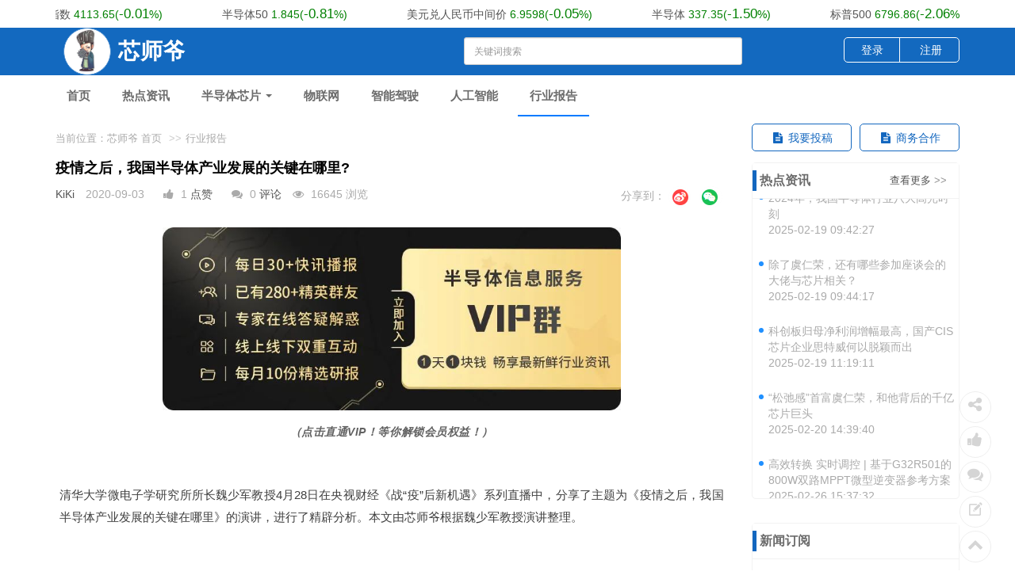

--- FILE ---
content_type: text/html; charset=utf-8
request_url: http://www.gsi24.com/a/yi-qing-zhi-hou-wo-guo-ban-dao-ti-chan-ye-fa-zhan-de-guan-jian-zai-na-li.html
body_size: 24010
content:
<!DOCTYPE html>
<!--[if lt IE 7]>
<html class="lt-ie9 lt-ie8 lt-ie7"> <![endif]-->
<!--[if IE 7]>
<html class="lt-ie9 lt-ie8"> <![endif]-->
<!--[if IE 8]>
<html class="lt-ie9"> <![endif]-->
<!--[if gt IE 8]><!-->
<html class="">
<!--<![endif]-->

<head>
    <meta http-equiv="Content-Type" content="text/html; charset=UTF-8">
    <meta http-equiv="X-UA-Compatible" content="IE=edge,Chrome=1">
    <meta name="viewport" content="width=device-width,minimum-scale=1.0,maximum-scale=1.0,user-scalable=no">
    <meta name="renderer" content="webkit">
    <title>疫情之后，我国半导体产业发展的关键在哪里?  - 芯师爷</title>
    <meta property="og:url" content="/a/751.html" />
    <meta property="og:title" content="疫情之后，我国半导体产业发展的关键在哪里? " />
    <meta property="og:description" content="" />
    <meta property="og:image" content="http://www.gsi24.com/ueditor/20200903/1-200Z31F01BU.jpg?" />
    <meta property="og:type" content="article" />
    <meta name="keywords" content="" />
    <meta name="description" content="" />
        <meta property="article:tag" content="半导体产业" />
    <meta property="article:published_time" content="2020-09-03CST17:00:16+08:00" />
    <meta property="article:author" content="" /> 
    <link rel="shortcut icon" href="/assets/img/favicon.ico" type="image/x-icon" />
    <link rel="stylesheet" media="screen" href="/assets/css/bootstrap.min.css" />
    <link rel="stylesheet" media="screen" href="/assets/libs/font-awesome/css/font-awesome.min.css" />
    <link rel="stylesheet" media="screen" href="/assets/libs/fastadmin-layer/dist/theme/default/layer.css" />
    <link rel="stylesheet" media="screen" href="/assets/addons/cms/css/swiper.min.css">
    <link rel="stylesheet" media="screen" href="/assets/addons/cms/css/common.css?v=1.0.1" />

    <link rel="stylesheet" href="//at.alicdn.com/t/font_1104524_z1zcv22ej09.css"> 
  <script type="text/javascript">
     define = null;
     require = null;
 </script>
 <!-- <script src="https://unpkg.com/vconsole/dist/vconsole.min.js"></script>
 <script >
    var vConsole = new window.VConsole();
    vConsole.showSwitch();
 </script> -->

 <!-- <script type="text/javascript" src="http://res.wx.qq.com/open/js/jweixin-1.0.0.js"></script> -->

	<script type="text/javascript" src="/assets/js/jweixin-1.6.0.js"></script>
	
	<script type="text/javascript" src="/assets/js/DPlayer.min.js"></script>
	
	
    <!-- {__STYLE__} -->

    <!--[if lt IE 9]>
    <script src="/libs/html5shiv.js"></script>
    <script src="/libs/respond.min.js"></script>
    <![endif]-->

</head>

<body class="group-page">
    <header class="header">
        <!-- 顶部广告 -->
      	        <!-- S 导航 -->
        <nav class="navbar navbar-inverse navbar-fixed-top" role="navigation" id="navBox" style="background-color: #1369bf;">                 
            <!-- S 股票 -->
            <div class="shares">
                <div class="shares_box" id="shares_big" style="overflow-x:scroll;">
                    <div class="shares_text" id="shares_one"></div>
                    <div class="shares_text" id="shares_two"></div>
                </div>
            </div>
            <!-- E 股票 -->
            <!-- <div>顶部导航0.01</div> -->
            <div class="container">
                <div class="navbar-header" class="nav_style" style="margin:0px;"> 
                    <button type="button" class="navbar-toggle" data-toggle="collapse" data-target="#navbar-collapse">
                        <span class="sr-only">Toggle navigation</span>
                        <span class="icon-bar"></span>
                        <span class="icon-bar"></span>
                        <span class="icon-bar"></span>
                    </button>
                    <!-- <a class="navbar-brand" href="/"><img src="/assets/addons/cms/img/logo.png" width="180" alt=""></a> -->
                    <div class="nav_logo navbar-left">
					
                        <span class="login_img">
                            <a href="/"><img style="width:100%" src="/assets/img/default/u89.svg" /></a>
                        </span>
                        <a href="/"><span class="login_name">芯师爷</span></a>
						
						<div class="input_box">
                        	<form action="/s.html" method="post">
                            <input class="form-control" name="q" data-suggestion-url="/addons/cms/search/suggestion.html" type="text" id="searchinput" value="" placeholder="关键词搜索">
                        	</form>
                        </div>
<!-- 
                                                <div class="login_user max-show">
                            <a href="/index/user/login"><i
                        ></i>登录</a>
                        </div>
                         -->

                        <ul class="max-show min_login">
                            <li class=" border_no" style="list-style-type:none;text-align: right;">
                                                                <div class="login_user max-show">
                                    <a href="/index/user/login"><i
                                ></i>登录</a>
                                </div>
                                                                 <ul class="dropdown-menu">
                                        
                                </ul>
                            </li>
                        </ul>

                       

                        
                    </div>
                </div>
                <div class="collapse navbar-collapse" id="navbar-collapse" >
                    <div class="nav_box">
                        <div class="container">
                            <ul class="nav navbar-nav" data-current="19">
                                <!--如果你需要自定义NAV,可使用channellist标签来完成,这里只设置了2级,如果显示无限级,请使用cms:nav标签-->
                                                                <!--判断是否有子级或高亮当前栏目-->
                                <li class="">
                                    <a href="/" >首页</a>
                                    <ul class="dropdown-menu" role="menu">
                                                                            </ul>
                                </li>
                                                                <!--判断是否有子级或高亮当前栏目-->
                                <li class="">
                                    <a href="/c/redianzixun.html" >热点资讯</a>
                                    <ul class="dropdown-menu" role="menu">
                                                                            </ul>
                                </li>
                                                                <!--判断是否有子级或高亮当前栏目-->
                                <li class="dropdown">
                                    <a href="/c/bandaotixinpian.html"  data-toggle="dropdown" >半导体芯片 <b class="caret"></b></a>
                                    <ul class="dropdown-menu" role="menu">
                                                                                <li><a href="/c/cailiaoshebei.html">材料设备</a></li>
                                                                                <li><a href="/c/xinpiansheji.html">芯片设计</a></li>
                                                                                <li><a href="/c/jingyuanzhizao.html">晶圆制造</a></li>
                                                                                <li><a href="/c/fengzhuangceshi.html">封装测试</a></li>
                                                                                <li><a href="/c/zhongduan.html">终端</a></li>
                                                                            </ul>
                                </li>
                                                                <!--判断是否有子级或高亮当前栏目-->
                                <li class="">
                                    <a href="/c/wulianwang.html" >物联网</a>
                                    <ul class="dropdown-menu" role="menu">
                                                                            </ul>
                                </li>
                                                                <!--判断是否有子级或高亮当前栏目-->
                                <li class="">
                                    <a href="/c/zhinengjiashi.html" >智能驾驶</a>
                                    <ul class="dropdown-menu" role="menu">
                                                                            </ul>
                                </li>
                                                                <!--判断是否有子级或高亮当前栏目-->
                                <li class="">
                                    <a href="/c/rengongzhineng.html" >人工智能</a>
                                    <ul class="dropdown-menu" role="menu">
                                                                            </ul>
                                </li>
                                                                <!--判断是否有子级或高亮当前栏目-->
                                <li class=" active">
                                    <a href="/c/hangyebaogao.html" >行业报告</a>
                                    <ul class="dropdown-menu" role="menu">
                                                                            </ul>
                                </li>
                                                                <!--如果需要无限级请使用cms:nav标签-->
                                
                            </ul>
                        </div>
                    </div>
                    <ul class="nav navbar-right hidden margin_style">
                        <ul class="nav navbar-nav">
                            <li><a href="javascript:;" class="addbookbark"><i class="fa fa-star"></i> 加入收藏</a></li>
                            <li><a href="javascript:;" class=""><i class="fa fa-phone"></i> 联系我们</a></li>
                        </ul>
                    </ul>
                    <ul class="nav navbar-nav navbar-right margin_style is-show" style="margin-top:4px;">
                        <li>
                            <!-- <form class="form-inline navbar-form" action="/s.html"
                                method="post">
                                <input type="hidden" name="__searchtoken__" value="d83a556efa16cff57e443b84ae9adb6c" />                                <div class="form-search hidden-sm hidden-md">
                                </div>
                            </form> -->
                        </li>
                        <li class=" border_no">
                                                        <div class="nav_login_box">
                                <div class="nav_login border">
                                    <a href="/index/user/login"><i
                                ></i>登录</a>
                                </div>
                                 <div class="nav_login">
                                     <a href="/index/user/register"><i
                                    ></i>注册</a>
                                 </div>
                                
                            </div>
							                             <ul class="dropdown-menu">
                                
                            </ul>
                        </li>
                    </ul>
                </div>
            </div>
        </nav>
    <style>
	
		#bdshare_weixin_qrcode_dialog { height: auto !important;}
		#bdshare_weixin_qrcode_dialog .bd_weixin_popup_foot { display: none !important;}
		.channel .channel_content_body .description p { width: 100%; display: flex; justify-content: space-between; }  
		
		@media (min-width: 768px) {
			.navbar .navbar-header{ width: 77%; margin:0px!important; }
			.navbar-header .login_img{ width:60px!important; height:60px!important; }
			.navbar-header .input_box{ margin-top:12px!important; }
			.navbar-header .form-control{ height:35px!important; }
			.navbar-collapse ul .nav_login{ height:30px!important; width:70px!important;text-align:center!important;line-height:30px!important;padding:0 10px!important; }
			.navbar-collapse .navbar-right{ margin-top:12px!important; }
			.navbar-right .dropdown a{ padding-top:5px!important; }
		}
		@media (max-width: 767px) {
		  .navbar-header .nav_logo .input_box{ margin-right: auto!important; float: none; width: 30%; display: inline-flex; margin-left: 7%; }
		  .navbar-header .nav_logo .input_box .form-control { padding:5px}
		  .min_login{ right:57px!important; }
		  ul.dropdown-menu li{ padding: 10px;} 
		  .embed-responsive-4by3 { padding-bottom: 50%; }
		 .embed-responsive .embed-responsive-item, .embed-responsive iframe, .embed-responsive embed, .embed-responsive object, .embed-responsive video { height:auto }
		  
		}
		
	</style>

        <!-- E 导航 --->

    </header>

    

<div class="container details_page" id="content-container" style="overflow-x:hidden">
    <div class="row">
        <main class="col-md-9">
            <div class="panel panel-default article-content">
                <div class="panel-heading is-show">
                    <ol class="breadcrumb">
                      	当前位置：芯师爷
                        <!-- S 面包屑导航 -->
                                                <li>首页</li>
                                                <li>行业报告</li>
                                                <!-- E 面包屑导航 -->
                    </ol>
                </div>
                <div class="panel-body">
                    <div class="article-metas">
                        <h1 class="metas-title" >
                            疫情之后，我国半导体产业发展的关键在哪里?                         </h1>
                        <!-- S 统计信息 -->
                        <div class="metas-body">
                            <div style="float: left;">
                                <!--  -->

								<!-- 作者： class="hidden-xs"  -->
						        <span><a href="/u/28.html">KiKi</a></span> 
								
                                <span>
                                    <span>2020-09-03</span>
                                </span>
                                <span class="like-num">
                                    <i class="fa fa-thumbs-up"></i>
                                    <span class="js-like-num"> 1 <a href="#articlelike">点赞</a>
                                    </span>
                                </span>
                                <span class="comment-num">
									<i class="fa fa-comments"></i>
                                     0 <a href="#comments">评论</a>
                                </span>
                                <span class="views-num">
									<i class="fa fa-eye"></i> 
                                    16645 浏览
                                </span>
                            </div>
                            <div style="float: right;" class="is-show">
                                <div class="bdsharebuttonbox" data-tag="share_1">
                                    分享到：
                                    <img data-cmd="tsina" style="cursor:pointer;" src="/uploads/default/u531.png" alt="" /> 
                                    <img data-cmd="weixin" style="cursor:pointer;" src="/uploads/default/u532.png" alt="" /> 
                                </div>
                            </div>
                        </div>
                        <!-- E 统计信息 -->
                    </div>
                    <div class="article-text">
                        <!-- S 正文 -->
                        <div style="overflow: hidden;
                        text-overflow: ellipsis;
                        
                        word-wrap: normal;">
                                                        <section data-role="outer" label="Powered by 135editor.com" style="font-size: 16px;"><p style="max-width: 100%;min-height: 1em;font-family: -apple-system-font, BlinkMacSystemFont, &quot;Helvetica Neue&quot;, &quot;PingFang SC&quot;, &quot;Hiragino Sans GB&quot;, &quot;Microsoft YaHei UI&quot;, &quot;Microsoft YaHei&quot;, Arial, sans-serif;letter-spacing: 0.544px;white-space: normal;background-color: rgb(255, 255, 255);line-height: 1.75em;box-sizing: border-box !important;overflow-wrap: break-word !important;"><a class="weapp_image_link" data-miniprogram-appid="wx0013bdd1c111cc21" data-miniprogram-path="pages/detail/index?id=135" data-miniprogram-nickname="活动芯球" href data-miniprogram-type="image" data-miniprogram-servicetype="" style="color: var(--weui-LINK);-webkit-tap-highlight-color: rgba(0, 0, 0, 0);cursor: pointer;max-width: 100%;line-height: 0;box-sizing: border-box !important;overflow-wrap: break-word !important;"><img class="rich_pages" data-cropselx1="0" data-cropselx2="578" data-cropsely1="0" data-cropsely2="231" data-ratio="0.4" data-s="300,640" src="http://gsi24.com/ueditor/20200903/1-200Z31F012461.jpg?" data-type="jpeg" data-w="800" style="border-width: 0px;border-style: initial;border-color: initial;box-sizing: border-box !important;overflow-wrap: break-word !important;width: 578px !important;visibility: visible !important;"/></a></p><section powered-by="xiumi.us" style="max-width: 100%;box-sizing: border-box;font-family: -apple-system-font, BlinkMacSystemFont, &quot;Helvetica Neue&quot;, &quot;PingFang SC&quot;, &quot;Hiragino Sans GB&quot;, &quot;Microsoft YaHei UI&quot;, &quot;Microsoft YaHei&quot;, Arial, sans-serif;letter-spacing: 0.544px;white-space: normal;background-color: rgb(255, 255, 255);text-align: center;font-size: 14px;overflow-wrap: break-word !important;"><p style="max-width: 100%;box-sizing: border-box;min-height: 1em;line-height: 1.75em;overflow-wrap: break-word !important;"><strong style="max-width: 100%;box-sizing: border-box !important;overflow-wrap: break-word !important;"><em style="max-width: 100%;box-sizing: border-box !important;overflow-wrap: break-word !important;">（点击直通VIP！等你解锁会员权益！）</em></strong></p><p style="line-height: 1.75em;"><br/></p></section><p style="text-align: justify;margin-left: 5px;margin-right: 5px;line-height: 1.75em;"><span style="font-size: 15px;caret-color: red;color: rgb(63, 63, 63);font-family: arial, helvetica, sans-serif;">清华大学微电子学研究所所长魏少军教授4月28日在央视财经《战“疫”后新机遇》系列直播中，分享了主题为《疫情之后，我国半导体产业发展的关键在哪里》的演讲，进行了精辟分析。本文由芯师爷根据魏少军教授演讲整理。</span><span style="font-size: 15px;caret-color: red;color: rgb(63, 63, 63);font-family: arial, helvetica, sans-serif;"></span><span style="font-size: 15px;caret-color: red;color: rgb(63, 63, 63);font-family: arial, helvetica, sans-serif;"></span></p><p style="text-align: justify;margin-left: 5px;margin-right: 5px;line-height: 1.75em;"><br/></p><p style="text-align: justify;margin-left: 5px;margin-right: 5px;line-height: 1.75em;"><span style="font-size: 15px;color: rgb(63, 63, 63);font-family: arial, helvetica, sans-serif;">中国大陆的半导体企业自3月起已陆续完成全面复工，但海外疫情当前状况依然胶着。在半导体产业全球化的今天，中国半导体产业应如何应对疫情带来的影响呢？</span></p><p style="text-align: justify;margin-left: 5px;margin-right: 5px;line-height: 1.75em;"><br/></p><p style="text-align: justify;margin-left: 5px;margin-right: 5px;line-height: 1.75em;"><span style="font-size: 15px;color: rgb(63, 63, 63);font-family: arial, helvetica, sans-serif;">魏少军教授认为我国半导体发展的关键是做到三个词：从容淡定、宁静致远、有所作为。</span></p><p style="text-align: justify;margin-left: 5px;margin-right: 5px;line-height: 1.75em;"><span style="font-size: 15px;color: rgb(63, 63, 63);font-family: arial, helvetica, sans-serif;">&nbsp;<img data-ratio="1" src="http://gsi24.com/ueditor/20200903/1-200Z31F013L8.jpg?" data-type="jpeg" data-w="1" style="width:auto;"/></span></p><section style="text-align: center;margin-left: 5px;margin-right: 5px;line-height: 1.75em;font-family: Arial, Helvetica, sans-serif;"><span style="font-size: 14px;">图：清华大学微电子学研究所所长、清华大学教授魏少军</span><br/></section><p style="text-align: justify;margin-left: 5px;margin-right: 5px;line-height: 1.75em;"><br/></p><section data-tools="135编辑器" data-id="93972"><section style="padding: 10px;box-sizing: border-box;"><section style="box-shadow: rgb(229, 229, 229) 0px 0px 5px;height: 65px;line-height: 1.75em;"><section style="display: flex;justify-content: flex-start;align-items: center;"><section style="width: 60px;height: 65px;"><section style="background: rgb(171, 25, 66);border-radius: 5px 100% 100% 5px;color: rgb(255, 255, 255);letter-spacing: 1.5px;width: 60px;height: 65px;font-weight: bold;font-size: 18px;line-height: 63px;text-align: center;">0<span data-original-title="" title="">1</span></section></section><section data-brushtype="text" style="padding-right: 0.4em;padding-left: 0.5em;letter-spacing: 1.5px;color: rgb(171, 25, 66);box-sizing: border-box;"><span style="font-family: arial, helvetica, sans-serif;"><strong>从容淡定：我国半导体产业受疫情影响相对较小</strong></span></section></section></section></section></section><section style="text-align: justify;margin-left: 5px;margin-right: 5px;line-height: 1.75em;"><br/></section><section style="text-align: justify;margin-left: 5px;margin-right: 5px;line-height: 1.75em;"><span style="font-size: 15px;color: rgb(63, 63, 63);font-family: arial, helvetica, sans-serif;">魏少军教授认为疫情对我国半导体的影响可以分为两方面来看，一方面是国内疫情带来的直接影响，另一方面是海外疫情带来的间接影响。</span></section><section style="text-align: justify;margin-left: 5px;margin-right: 5px;line-height: 1.75em;"><br/></section><section style="text-align: justify;margin-left: 5px;margin-right: 5px;line-height: 1.75em;"><span style="color: #AB1942;"><strong><span style="font-size: 15px;font-family: arial, helvetica, sans-serif;">从国内疫情来看，中国半导体受到的影响有限。</span></strong></span></section><section style="text-align: justify;margin-left: 5px;margin-right: 5px;line-height: 1.75em;"><br/></section><section style="text-align: justify;margin-left: 5px;margin-right: 5px;line-height: 1.75em;"><span style="font-size: 15px;color: rgb(63, 63, 63);font-family: arial, helvetica, sans-serif;">首先，在半导体生产制造环节中，疫情影响不明显。中国疫情的暴发时间处于春节前后，国内产业处于休假期间，大多工厂本就停工。虽然芯片制造工厂是24小时不间断生产，但是由于芯片制造工厂过滤系统是纳米级别，高于病毒防护的微米级别，生产人员工作环境感染风险极低，生产基本得以运营。</span></section><section style="text-align: justify;margin-left: 5px;margin-right: 5px;line-height: 1.75em;"><br/></section><section style="text-align: justify;margin-left: 5px;margin-right: 5px;line-height: 1.75em;"><span style="font-size: 15px;color: rgb(63, 63, 63);font-family: arial, helvetica, sans-serif;">在半导体设计环节中，由于半导体的设计工程师是通过在线设计和网上办公的，主要保证网络的信息安全，也仅是影响相关项目周期。</span></section><section style="text-align: justify;margin-left: 5px;margin-right: 5px;line-height: 1.75em;"><br/></section><section style="text-align: justify;margin-left: 5px;margin-right: 5px;line-height: 1.75em;"><span style="font-size: 15px;color: rgb(63, 63, 63);font-family: arial, helvetica, sans-serif;">半导体的封装测试业影响比较大些，因其有劳动密集型属性，生产设备要靠人工操作。由于疫情期间不能人群聚集，减少人力的情况下，封测业受到了影响较大。但中国对疫情的防控做的比较好，从现在来看，这部分影响也有限。</span></section><section style="text-align: justify;margin-left: 5px;margin-right: 5px;line-height: 1.75em;"><br/></section><section style="text-align: justify;margin-left: 5px;margin-right: 5px;line-height: 1.75em;"><span style="font-size: 15px;color: rgb(63, 63, 63);font-family: arial, helvetica, sans-serif;">这些影响的幅度从近日国家统计局发布的数据也有所体现。</span><span style="caret-color: red;color: rgb(63, 63, 63);font-size: 15px;font-family: arial, helvetica, sans-serif;">据国家统计局发布的数据显示，</span><span style="color: #AB1942;"><strong><span style="caret-color: red;font-size: 15px;font-family: arial, helvetica, sans-serif;">2020 年第一季度国内的 GDP 下降了 6.8%，但集成电路产业仍保持了两位数增长率，达 13.1% 。</span></strong></span></section><section style="text-align: justify;margin-left: 5px;margin-right: 5px;line-height: 1.75em;"><br/></section><section style="text-align: justify;margin-left: 5px;margin-right: 5px;line-height: 1.75em;"><span style="font-size: 15px;color: rgb(63, 63, 63);font-family: arial, helvetica, sans-serif;">相对来说，魏少军教授表示由于海外疫情的发展出乎意料，对国内半导体影响会逐渐显露，这里有两个判断：一是国内半导体产业会继续保持扩张；二是半导体产品进口会受到压抑。</span></section><section style="text-align: justify;margin-left: 5px;margin-right: 5px;line-height: 1.75em;"><br/></section><section style="text-align: justify;margin-left: 5px;margin-right: 5px;line-height: 1.75em;"><span style="font-size: 15px;color: rgb(63, 63, 63);font-family: arial, helvetica, sans-serif;">对于前者，由于国外疫情短期不能结束，导致国际物流受影响，但同时国内生产已经恢复，原来用国外的器件有可能会改用本地器件，国内半导体获得一定新市场空间。但即便是这样，中国半导体增速下调是必然的，估计</span><span style="color: #AB1942;"><strong><span style="caret-color: red;font-size: 15px;font-family: arial, helvetica, sans-serif;">中国半导体产业2020年的增长率会处于个位数。最坏的情况下增长率可能是0偏上一点。</span></strong></span></section><section style="text-align: justify;margin-left: 5px;margin-right: 5px;line-height: 1.75em;"><span style="font-size: 15px;color: rgb(63, 63, 63);font-family: arial, helvetica, sans-serif;">&nbsp;<img data-ratio="1" src="http://gsi24.com/ueditor/20200903/1-200Z31F013X9.jpg?" data-type="jpeg" data-w="1" style="width:auto;"/></span></section><section style="text-align: justify;margin-left: 5px;margin-right: 5px;line-height: 1.75em;"><br/></section><section style="text-align: justify;margin-left: 5px;margin-right: 5px;line-height: 1.75em;"><span style="font-size: 15px;color: rgb(63, 63, 63);font-family: arial, helvetica, sans-serif;">对于后者，中国半导体是出口型经济，进口的芯片中有一半装在整机中出口到欧美了。疫情导致欧美市场需求不振，也一定会放缓进口芯片的需求。从这个角度来说，魏少军教授提醒产业：“我个人认为</span><span style="color: #AB1942;"><strong><span style="caret-color: red;font-size: 15px;font-family: arial, helvetica, sans-serif;">芯片进口受到抑制不是一件好事情，这说明全球半导体产业受到比较大的影响。</span></strong></span><span style="font-size: 15px;color: rgb(63, 63, 63);font-family: arial, helvetica, sans-serif;">”</span></section><section style="text-align: justify;margin-left: 5px;margin-right: 5px;line-height: 1.75em;"><br/></section><section style="text-align: justify;margin-left: 5px;margin-right: 5px;line-height: 1.75em;"><span style="font-size: 15px;color: rgb(63, 63, 63);font-family: arial, helvetica, sans-serif;">但总的来说，魏少军教授认为疫情对中国半导体产业的影响有限，总体可控，我国半导体产业发展可以保持相对从容的心态。</span></section><section style="text-align: justify;margin-left: 5px;margin-right: 5px;line-height: 1.75em;"><br/></section><section style="text-align: justify;margin-left: 5px;margin-right: 5px;line-height: 1.75em;"><br/></section><section data-tools="135编辑器" data-id="93972"><section style="padding: 10px;box-sizing: border-box;"><section style="box-shadow: rgb(229, 229, 229) 0px 0px 5px;height: 65px;line-height: 1.75em;"><section style="display: flex;justify-content: flex-start;align-items: center;"><section style="width: 60px;height: 65px;"><section style="background: rgb(171, 25, 66);border-radius: 5px 100% 100% 5px;color: rgb(255, 255, 255);letter-spacing: 1.5px;width: 60px;height: 65px;font-weight: bold;font-size: 18px;line-height: 63px;text-align: center;">0<span data-original-title="" title="" data-num="2">2</span></section></section><section data-brushtype="text" style="padding-right: 0.4em;padding-left: 0.5em;letter-spacing: 1.5px;color: rgb(171, 25, 66);box-sizing: border-box;"><span style="font-family: arial, helvetica, sans-serif;"><strong>宁静致远：对供应链调整保持冷静</strong></span></section></section></section></section></section><section style="text-align: justify;margin-left: 5px;margin-right: 5px;line-height: 1.75em;"><br/></section><section style="text-align: justify;margin-left: 5px;margin-right: 5px;line-height: 1.75em;"><span style="font-size: 15px;color: rgb(63, 63, 63);font-family: arial, helvetica, sans-serif;">面对近期业界传出的半导体供应链有意搬离中国问题，魏少军教授认为：“</span><span style="color: #AB1942;"><strong><span style="color: rgb(171, 25, 66);caret-color: red;font-size: 15px;font-family: arial, helvetica, sans-serif;">未来几年全球半导体产业链出现调整是必然的，但全面重组的可能性不大</span></strong></span><span style="font-size: 15px;color: rgb(63, 63, 63);font-family: arial, helvetica, sans-serif;">，因为代价很大，短期内也无法做到。”他表示，全球半导体供应链的调整需要关注几个</span><span style="font-size: 15px;color: rgb(63, 63, 63);font-family: arial, helvetica, sans-serif;">基本点：</span></section><section style="text-align: justify;margin-left: 5px;margin-right: 5px;line-height: 1.75em;"><span style="font-size: 15px;color: rgb(63, 63, 63);font-family: arial, helvetica, sans-serif;">&nbsp;<img data-ratio="1" src="http://gsi24.com/ueditor/20200903/1-200Z31F013942.jpg?" data-type="jpeg" data-w="1" style="width:auto;"/></span></section><section style="text-align: justify;margin-left: 5px;margin-right: 5px;line-height: 1.75em;"><br/></section><section style="text-align: justify;margin-left: 5px;margin-right: 5px;line-height: 1.75em;"><span style="color: #AB1942;"><strong><span style="caret-color: red;font-size: 15px;font-family: arial, helvetica, sans-serif;">1．是否有利于利润最大化；</span></strong></span><span style="font-size: 15px;color: rgb(63, 63, 63);font-family: arial, helvetica, sans-serif;">全球化不是政治因素决定的，是经济因素决定的，利润最大化才是全球化最大的驱动力。</span></section><section style="text-align: justify;margin-left: 5px;margin-right: 5px;line-height: 1.75em;"><br/></section><section style="text-align: justify;margin-left: 5px;margin-right: 5px;line-height: 1.75em;"><span style="color: #AB1942;"><strong><span style="caret-color: red;font-size: 15px;font-family: arial, helvetica, sans-serif;">2．是否有利于市场的拓展；</span></strong></span><span style="font-size: 15px;color: rgb(63, 63, 63);font-family: arial, helvetica, sans-serif;">美国半导体公司 80% 的产品是卖给中国，利润有 50% 是来自中国。中国是最大的半导体应用市场，且增长态势良好，将供应链搬离中国是否还能争取在中国更大的市场份额，这值得考虑。</span></section><section style="text-align: justify;margin-left: 5px;margin-right: 5px;line-height: 1.75em;"><br/></section><section style="text-align: justify;margin-left: 5px;margin-right: 5px;line-height: 1.75em;"><span style="color: #AB1942;"><strong><span style="caret-color: red;font-size: 15px;font-family: arial, helvetica, sans-serif;">3．是否有合理的成本构成</span></strong></span><span style="font-size: 15px;color: rgb(63, 63, 63);font-family: arial, helvetica, sans-serif;">；供应链管理并不简单是生产制造，将供应链搬离中国后，在成本上也会造成压力，成本需衡量物流、原材料、应急、销售等多方因素。</span></section><section style="text-align: justify;margin-left: 5px;margin-right: 5px;line-height: 1.75em;"><span style="font-size: 15px;color: rgb(63, 63, 63);font-family: arial, helvetica, sans-serif;"><br/></span></section><section style="text-align: justify;margin-left: 5px;margin-right: 5px;line-height: 1.75em;"><span style="color: #AB1942;"><strong><span style="caret-color: red;font-size: 15px;font-family: arial, helvetica, sans-serif;">4．是否有高素质的人力资源；</span></strong></span><span style="font-size: 15px;color: rgb(63, 63, 63);font-family: arial, helvetica, sans-serif;">我国在物流、生产和人力资源等方面有很强的综合优势。</span></section><section style="text-align: justify;margin-left: 5px;margin-right: 5px;line-height: 1.75em;"><span style="font-size: 15px;color: rgb(63, 63, 63);font-family: arial, helvetica, sans-serif;"><br/>魏少军教授表示，许多半导体企业供应链来到中国，很大部分原因就是中国拥有最大的半导体应用市场。只要这一点没改变，</span><span style="color: #AB1942;"><strong><span style="caret-color: red;font-size: 15px;font-family: arial, helvetica, sans-serif;">全球半导体供应链未来20年大概率无法离开中国。</span></strong></span></section><section style="text-align: justify;margin-left: 5px;margin-right: 5px;line-height: 1.75em;"><span style="font-size: 15px;color: rgb(63, 63, 63);font-family: arial, helvetica, sans-serif;"><strong>&nbsp;<img data-ratio="1" src="http://gsi24.com/ueditor/20200903/1-200Z31F014600.jpg?" data-type="jpeg" data-w="1" style="width:auto;"/></strong></span></section><section style="text-align: justify;margin-left: 5px;margin-right: 5px;line-height: 1.75em;"><br/></section><section style="text-align: justify;margin-left: 5px;margin-right: 5px;line-height: 1.75em;"><span style="font-size: 15px;color: rgb(63, 63, 63);font-family: arial, helvetica, sans-serif;">中国半导体产业对供应链调整要做到“宁静致远”，对传言过激反应是不自信的表现，即便发生全球供应链调整也非一朝一夕就能完成，美国半导体供应链不可能一夜之间搬离中国，中国半导体产业有如今良好态势，也是经历了几十年努力。</span></section><section style="text-align: justify;margin-left: 5px;margin-right: 5px;line-height: 1.75em;"><br/></section><section style="text-align: justify;margin-left: 5px;margin-right: 5px;line-height: 1.75em;"><br/></section><section data-tools="135编辑器" data-id="93972"><section style="padding: 10px;box-sizing: border-box;"><section style="box-shadow: rgb(229, 229, 229) 0px 0px 5px;height: 65px;line-height: 1.75em;"><section style="display: flex;justify-content: flex-start;align-items: center;"><section style="width: 60px;height: 65px;"><section style="background: rgb(171, 25, 66);border-radius: 5px 100% 100% 5px;color: rgb(255, 255, 255);letter-spacing: 1.5px;width: 60px;height: 65px;font-weight: bold;font-size: 18px;line-height: 63px;text-align: center;">0<span data-original-title="" title="" data-num="3">3</span></section></section><section data-brushtype="text" style="padding-right: 0.4em;padding-left: 0.5em;letter-spacing: 1.5px;color: rgb(171, 25, 66);box-sizing: border-box;"><strong>有所作为：围绕产品创新，构建产业生态</strong></section></section></section></section></section><section style="text-align: justify;margin-left: 5px;margin-right: 5px;line-height: 1.75em;"><br/></section><section style="text-align: justify;margin-left: 5px;margin-right: 5px;line-height: 1.75em;"><span style="font-size: 15px;color: rgb(63, 63, 63);font-family: arial, helvetica, sans-serif;">除了对产业有良好的发展心态，魏少军教授提出，面对供应链的变化，中国半导体产业也必须有所作为。当前中国半导体产业发展的要素并不齐，此前产业发展基金投资多围绕产品制造，现在制造端虽然进步很快，但距离国际上最先进的技术仍有差距，在材料和半导体设备上短板更是明显。</span></section><section style="text-align: justify;margin-left: 5px;margin-right: 5px;line-height: 1.75em;"><span style="font-size: 15px;color: rgb(63, 63, 63);font-family: arial, helvetica, sans-serif;">&nbsp;<img data-ratio="1" src="http://gsi24.com/ueditor/20200903/1-200Z31F014E6.jpg?" data-type="jpeg" data-w="1" style="width:auto;"/></span></section><section style="text-align: justify;margin-left: 5px;margin-right: 5px;line-height: 1.75em;"><br/></section><section style="text-align: justify;margin-left: 5px;margin-right: 5px;line-height: 1.75em;"><span style="font-size: 15px;color: rgb(63, 63, 63);font-family: arial, helvetica, sans-serif;">魏少军教授认为，<span style="color: rgb(171, 25, 66);"><strong>产业创新和生态环境构建是当前中国半导体产业发展的两大关键。</strong></span></span></section><section style="text-align: justify;margin-left: 5px;margin-right: 5px;line-height: 1.75em;"><br/></section><section style="text-align: justify;margin-left: 5px;margin-right: 5px;line-height: 1.75em;"><span style="font-size: 15px;color: rgb(63, 63, 63);font-family: arial, helvetica, sans-serif;">他强调，半导体公司无论是设计、生产都是围绕</span><span style="font-size: 15px;color: rgb(63, 63, 63);font-family: arial, helvetica, sans-serif;">着产品。</span><span style="font-size: 15px;color: rgb(63, 63, 63);font-family: arial, helvetica, sans-serif;">半导体产业已经从 IDM的生态模式，分拆成设计、制造、封测每个专业分工的环节，但核心仍是产品，产品才是半导体企业安身立命的根本。如果没有产品，光有制造能力也没用。&nbsp;因此，必须<span style="color: rgb(171, 25, 66);"><strong>用产品创新来统筹设计、封测、制造、装备、材料。</strong></span>这工作对于中国半导体非常难，因为中间还有很多弱项，但这是产业发展的大思路。</span></section><section style="text-align: justify;margin-left: 5px;margin-right: 5px;line-height: 1.75em;"><br/></section><section style="text-align: justify;margin-left: 5px;margin-right: 5px;line-height: 1.75em;"><span style="font-size: 15px;color: rgb(63, 63, 63);font-family: arial, helvetica, sans-serif;">更难的是，半导体产业创新是高成本的。以美国半导体企业来说，它的产品好是因为企业掌握的技术好，技术好是因为研发投入极高，美国半导体企业的平均研发投入是其它国家的两倍，占其销售额的17%。而相比而言，</span><span style="color: #AB1942;"><strong><span style="caret-color: red;font-size: 15px;font-family: arial, helvetica, sans-serif;">我国半导体企业的研发投入在10%的都不多</span></strong></span><span style="font-size: 15px;color: rgb(63, 63, 63);font-family: arial, helvetica, sans-serif;">。偶有例外，中芯国际近日公布的2020年Q1显示，它的研发投入占据营收的22%，而究其毛利却为21%，这意味着中芯国际掏出了老本在做研发，这固然值得赞赏，但这不是产业的正常情况。中国的半导体产业还无法进入“技术好—产品好—营收好—研发投入高—技术好”这一良性循环中。因此在产品创新的过程中，由于</span><span style="color: #AB1942;"><strong><span style="caret-color: red;font-size: 15px;font-family: arial, helvetica, sans-serif;">经费有限，创新资源一定要聚焦。</span></strong></span></section><section style="text-align: justify;margin-left: 5px;margin-right: 5px;line-height: 1.75em;"><br/></section><section style="text-align: justify;margin-left: 5px;margin-right: 5px;line-height: 1.75em;"><span style="font-size: 15px;color: rgb(63, 63, 63);font-family: arial, helvetica, sans-serif;">针对中国半导体未来的产业发展，魏少军教授建议，一方面我们要观察行业的发展，但同时在国家战略大方针的层面上也要多加思考，争取在大方向正确的前提下，中国半导体产业能沿着市场道路前进。</span></section><section data-role="paragraph"><section style="line-height: 1.75em;"><br/></section></section></section><section data-role="outer" label="Powered by 135editor.com" style="max-width: 100%;font-family: -apple-system-font, BlinkMacSystemFont, &quot;Helvetica Neue&quot;, &quot;PingFang SC&quot;, &quot;Hiragino Sans GB&quot;, &quot;Microsoft YaHei UI&quot;, &quot;Microsoft YaHei&quot;, Arial, sans-serif;letter-spacing: 0.544px;white-space: normal;background-color: rgb(255, 255, 255);font-size: 16px;box-sizing: border-box !important;overflow-wrap: break-word !important;"><section data-role="paragraph" style="max-width: 100%;box-sizing: border-box !important;overflow-wrap: break-word !important;"><section style="max-width: 100%;min-height: 1em;line-height: 1.75em;box-sizing: border-box !important;overflow-wrap: break-word !important;"><br/></section></section></section><section data-role="outer" label="Powered by 135editor.com" style="max-width: 100%;font-family: -apple-system-font, BlinkMacSystemFont, &quot;Helvetica Neue&quot;, &quot;PingFang SC&quot;, &quot;Hiragino Sans GB&quot;, &quot;Microsoft YaHei UI&quot;, &quot;Microsoft YaHei&quot;, Arial, sans-serif;letter-spacing: 0.544px;white-space: normal;font-size: 16px;background-color: rgb(255, 255, 255);box-sizing: border-box !important;overflow-wrap: break-word !important;"><section data-role="paragraph" style="max-width: 100%;box-sizing: border-box !important;overflow-wrap: break-word !important;"><section data-role="paragraph" style="max-width: 100%;letter-spacing: 0.544px;box-sizing: border-box !important;overflow-wrap: break-word !important;"><section data-tools="135编辑器" data-id="94155" style="max-width: 100%;box-sizing: border-box !important;overflow-wrap: break-word !important;"><section style="max-width: 100%;text-align: center;line-height: 1.75em;box-sizing: border-box !important;overflow-wrap: break-word !important;"><section style="max-width: 100%;display: inline-block;box-sizing: border-box !important;overflow-wrap: break-word !important;"><section style="max-width: 100%;width: 6em;box-sizing: border-box !important;overflow-wrap: break-word !important;"><img class="__bg_gif" data-ratio="0.9831460674157303" src="http://gsi24.com/ueditor/20200903/1-200Z31F015616.jpg?" data-type="gif" data-w="178" data-width="100%" style="display: block;box-sizing: border-box !important;overflow-wrap: break-word !important;visibility: visible !important;width: 95.9896px !important;"/></section></section></section></section><section style="max-width: 100%;letter-spacing: 0.544px;line-height: 1.75em;box-sizing: border-box !important;overflow-wrap: break-word !important;"><span style="max-width: 100%;color: rgb(63, 63, 63);letter-spacing: 0.544px;font-family: arial, helvetica, sans-serif;font-size: 14px;box-sizing: border-box !important;overflow-wrap: break-word !important;">本文内容源自魏少军教授<span style="color: rgb(63, 63, 63);font-family: arial, helvetica, sans-serif;font-size: 15px;caret-color: rgb(255, 0, 0);">《疫情之后，我国半导体产业发展的关键在哪里》主题演讲</span>，图片源自直播截图，由芯师爷整理，仅供交流学习之用。如有任何疑问，敬请与我们联系info@gsi24.com。</span></section></section></section></section><section data-role="outer" label="Powered by 135editor.com" style="max-width: 100%;font-family: -apple-system-font, BlinkMacSystemFont, &quot;Helvetica Neue&quot;, &quot;PingFang SC&quot;, &quot;Hiragino Sans GB&quot;, &quot;Microsoft YaHei UI&quot;, &quot;Microsoft YaHei&quot;, Arial, sans-serif;letter-spacing: 0.544px;white-space: normal;font-size: 16px;background-color: rgb(255, 255, 255);box-sizing: border-box !important;overflow-wrap: break-word !important;"><section data-role="paragraph" style="max-width: 100%;box-sizing: border-box !important;overflow-wrap: break-word !important;"><section data-role="paragraph" style="max-width: 100%;letter-spacing: 0.544px;box-sizing: border-box !important;overflow-wrap: break-word !important;"><section style="line-height: 1.75em;"><br/></section><section powered-by="xiumi.us" style="max-width: 100%;box-sizing: border-box;font-family: -apple-system-font, BlinkMacSystemFont, &quot;Helvetica Neue&quot;, &quot;PingFang SC&quot;, &quot;Hiragino Sans GB&quot;, &quot;Microsoft YaHei UI&quot;, &quot;Microsoft YaHei&quot;, Arial, sans-serif;letter-spacing: 0.544px;white-space: normal;background-color: rgb(255, 255, 255);text-align: center;font-size: 15px;overflow-wrap: break-word !important;"><p style="max-width: 100%;box-sizing: border-box;min-height: 1em;overflow-wrap: break-word !important;"><span style="max-width: 100%;font-size: 14px;color: rgb(0, 0, 0);box-sizing: border-box !important;overflow-wrap: break-word !important;"><em style="max-width: 100%;box-sizing: border-box;overflow-wrap: break-word !important;"><strong style="max-width: 100%;box-sizing: border-box;overflow-wrap: break-word !important;">立即加入“半导体信息服务VIP群”！</strong></em></span></p><p style="max-width: 100%;box-sizing: border-box;min-height: 1em;overflow-wrap: break-word !important;"><span style="max-width: 100%;font-size: 14px;color: rgb(0, 0, 0);box-sizing: border-box !important;overflow-wrap: break-word !important;"><em style="max-width: 100%;box-sizing: border-box;overflow-wrap: break-word !important;"><strong style="max-width: 100%;box-sizing: border-box;overflow-wrap: break-word !important;">畅享最新鲜行业动态！</strong></em></span></p></section><section powered-by="xiumi.us" style="margin-top: 10px;margin-bottom: 10px;max-width: 100%;box-sizing: border-box;font-family: -apple-system-font, BlinkMacSystemFont, &quot;Helvetica Neue&quot;, &quot;PingFang SC&quot;, &quot;Hiragino Sans GB&quot;, &quot;Microsoft YaHei UI&quot;, &quot;Microsoft YaHei&quot;, Arial, sans-serif;letter-spacing: 0.544px;white-space: normal;background-color: rgb(255, 255, 255);overflow-wrap: break-word !important;"><section style="max-width: 100%;box-sizing: border-box;border-bottom: 1px solid rgb(35, 140, 254);line-height: 0;overflow-wrap: break-word !important;"><section style="max-width: 100%;line-height: 0;width: 0px;box-sizing: border-box !important;overflow-wrap: break-word !important;"><svg viewbox="0 0 1 1" style="vertical-align:top;"></svg></section></section><section style="margin: auto;max-width: 100%;box-sizing: border-box;width: 0px;border-top: 9px solid rgb(35, 140, 254);line-height: 0;overflow-wrap: break-word !important;border-left: 9px solid transparent !important;border-right: 9px solid transparent !important;"><section style="max-width: 100%;line-height: 0;width: 0px;box-sizing: border-box !important;overflow-wrap: break-word !important;"><svg viewbox="0 0 1 1" style="vertical-align:top;"></svg></section></section><section style="margin-top: -10px;margin-right: auto;margin-left: auto;max-width: 100%;box-sizing: border-box;width: 0px;border-top: 9px solid rgb(255, 255, 255);line-height: 0;overflow-wrap: break-word !important;border-left: 9px solid transparent !important;border-right: 9px solid transparent !important;"><section style="max-width: 100%;line-height: 0;width: 0px;box-sizing: border-box !important;overflow-wrap: break-word !important;"><svg viewbox="0 0 1 1" style="vertical-align:top;"></svg></section></section></section><p style="max-width: 100%;min-height: 1em;font-family: -apple-system-font, BlinkMacSystemFont, &quot;Helvetica Neue&quot;, &quot;PingFang SC&quot;, &quot;Hiragino Sans GB&quot;, &quot;Microsoft YaHei UI&quot;, &quot;Microsoft YaHei&quot;, Arial, sans-serif;letter-spacing: 0.544px;white-space: normal;background-color: rgb(255, 255, 255);box-sizing: border-box !important;overflow-wrap: break-word !important;"><a class="weapp_image_link" data-miniprogram-appid="wx0013bdd1c111cc21" data-miniprogram-path="pages/detail/index?id=135" data-miniprogram-nickname="活动芯球" href data-miniprogram-type="image" data-miniprogram-servicetype="" style="color: var(--weui-LINK);-webkit-tap-highlight-color: rgba(0, 0, 0, 0);cursor: pointer;max-width: 100%;line-height: 0;box-sizing: border-box !important;overflow-wrap: break-word !important;"><img class="rich_pages __bg_gif" data-cropselx1="0" data-cropselx2="578" data-cropsely1="0" data-cropsely2="123" data-ratio="0.21283255086071987" data-s="300,640" src="http://gsi24.com/ueditor/20200903/1-200Z31F015I9.jpg?" data-type="gif" data-w="639" style="border-width: 0px;border-style: initial;border-color: initial;box-sizing: border-box !important;overflow-wrap: break-word !important;width: 578px !important;visibility: visible !important;"/></a></p><p style="max-width: 100%;min-height: 1em;font-family: -apple-system-font, BlinkMacSystemFont, &quot;Helvetica Neue&quot;, &quot;PingFang SC&quot;, &quot;Hiragino Sans GB&quot;, &quot;Microsoft YaHei UI&quot;, &quot;Microsoft YaHei&quot;, Arial, sans-serif;letter-spacing: 0.544px;white-space: normal;background-color: rgb(255, 255, 255);box-sizing: border-box !important;overflow-wrap: break-word !important;"><br/></p><section data-role="paragraph" style="padding-right: 0.5em;padding-left: 0.5em;max-width: 100%;letter-spacing: 0.544px;box-sizing: border-box !important;overflow-wrap: break-word !important;"><section data-role="paragraph" style="max-width: 100%;box-sizing: border-box !important;overflow-wrap: break-word !important;"><section data-role="paragraph" style="max-width: 100%;letter-spacing: 0.544px;box-sizing: border-box !important;overflow-wrap: break-word !important;"><section style="max-width: 100%;box-sizing: border-box;font-family: -apple-system-font, BlinkMacSystemFont, &quot;Helvetica Neue&quot;, &quot;PingFang SC&quot;, &quot;Hiragino Sans GB&quot;, &quot;Microsoft YaHei UI&quot;, &quot;Microsoft YaHei&quot;, Arial, sans-serif;letter-spacing: 0.544px;white-space: normal;background-color: rgb(255, 255, 255);font-size: 16px;overflow-wrap: break-word !important;"><section powered-by="xiumi.us" style="max-width: 100%;box-sizing: border-box;overflow-wrap: break-word !important;"><section style="margin-top: 10px;margin-bottom: -10px;max-width: 100%;box-sizing: border-box;display: flex;flex-flow: row nowrap;text-align: right;justify-content: flex-end;transform: translate3d(-10px, 0px, 0px);opacity: 0.66;overflow-wrap: break-word !important;"><section style="max-width: 100%;box-sizing: border-box;display: inline-block;width: auto;vertical-align: top;flex: 0 0 0%;height: auto;line-height: 0;align-self: flex-start;overflow-wrap: break-word !important;"><section powered-by="xiumi.us" style="max-width: 100%;box-sizing: border-box;text-align: center;overflow-wrap: break-word !important;"><section style="max-width: 100%;box-sizing: border-box;display: inline-block;width: 40px;height: 20px;vertical-align: top;overflow: hidden;background-position: 50% 50%;background-repeat: no-repeat;background-size: contain;background-attachment: scroll;background-image: url(&quot;https://mmbiz.qpic.cn/mmbiz_gif/QHGzdZHe0QF6h2IyRXVMd8eoUGYBiaPtZTdVxGnL3qsKStpyRbqqdwGiazENbMxTBiaib7j5RTT1WF7lq8fvSPstTQ/640?wx_fmt=gif&quot;);line-height: 0;overflow-wrap: break-word !important;"><br style="max-width: 100%;box-sizing: border-box !important;overflow-wrap: break-word !important;"/></section></section></section></section></section><section powered-by="xiumi.us" style="max-width: 100%;box-sizing: border-box;overflow-wrap: break-word !important;"><section style="padding: 5px 10px;max-width: 100%;box-sizing: border-box;display: inline-block;width: 677px;vertical-align: top;border-width: 0px;border-radius: 10px;border-style: none;border-color: rgb(62, 62, 62);overflow: hidden;box-shadow: rgb(180, 221, 255) -3px -3px 0px inset;background-color: rgb(222, 240, 255);overflow-wrap: break-word !important;"><section powered-by="xiumi.us" style="max-width: 100%;box-sizing: border-box;overflow-wrap: break-word !important;"><section style="max-width: 100%;box-sizing: border-box;display: flex;flex-flow: row nowrap;text-align: left;justify-content: flex-start;opacity: 0.66;overflow-wrap: break-word !important;"><section style="max-width: 100%;box-sizing: border-box;display: inline-block;width: auto;vertical-align: top;flex: 0 0 0%;height: auto;line-height: 0;align-self: flex-start;overflow-wrap: break-word !important;"><section powered-by="xiumi.us" style="max-width: 100%;box-sizing: border-box;text-align: center;overflow-wrap: break-word !important;"><section style="max-width: 100%;box-sizing: border-box;display: inline-block;width: 50px;height: 6px;vertical-align: top;overflow: hidden;line-height: 0;overflow-wrap: break-word !important;"><section powered-by="xiumi.us" style="max-width: 100%;box-sizing: border-box;overflow-wrap: break-word !important;"><section style="max-width: 100%;box-sizing: border-box;vertical-align: middle;display: inline-block;line-height: 0;width: 50px;height: auto;overflow-wrap: break-word !important;"><svg xmlns="http://www.w3.org/2000/svg" x="0px" y="0px" viewbox="0 0 94.8 7.9" style="vertical-align: middle;max-width: 100%;width: 100%;box-sizing: border-box;" width="100%"><path d="M62.2,7.9H4c-2.2,0-4-1.8-4-4v0c0-2.2,1.8-4,4-4l58.2,0c2.2,0,4,1.8,4,4v0C66.2,6.1,64.4,7.9,62.2,7.9z" fill="rgb(255, 252, 239)" style="box-sizing: border-box;"></path><path d="M90.9,7.9H78.6c-2.2,0-4-1.8-4-4v0c0-2.2,1.8-4,4-4l12.3,0c2.2,0,4,1.8,4,4v0C94.8,6.1,93.1,7.9,90.9,7.9z" fill="rgb(255, 252, 239)" style="box-sizing: border-box;"></path></svg></section></section></section></section></section></section></section><section powered-by="xiumi.us" style="max-width: 100%;box-sizing: border-box;color: rgb(82, 175, 255);letter-spacing: 1px;overflow-wrap: break-word !important;"><p style="max-width: 100%;box-sizing: border-box;min-height: 1em;overflow-wrap: break-word !important;"><strong style="max-width: 100%;box-sizing: border-box;overflow-wrap: break-word !important;">大家都在看</strong></p></section></section></section><section powered-by="xiumi.us" style="margin-bottom: 30px;max-width: 100%;box-sizing: border-box;overflow-wrap: break-word !important;"><section style="padding-right: 20px;padding-left: 10px;max-width: 100%;box-sizing: border-box;display: inline-block;width: 677px;vertical-align: top;box-shadow: rgb(0, 0, 0) 0px 0px 0px;overflow-wrap: break-word !important;"><section powered-by="xiumi.us" style="max-width: 100%;box-sizing: border-box;text-align: right;justify-content: flex-end;overflow-wrap: break-word !important;"><section style="max-width: 100%;box-sizing: border-box;display: inline-block;width: 647px;vertical-align: top;box-shadow: rgb(180, 221, 255) 0px 0px 13px;border-width: 0px;border-radius: 0px 0px 40px 10px;border-style: none;border-color: rgb(62, 62, 62);background-color: rgb(246, 253, 255);overflow-wrap: break-word !important;"><section powered-by="xiumi.us" style="margin-bottom: -10px;max-width: 100%;box-sizing: border-box;transform: translate3d(10px, 0px, 0px);overflow-wrap: break-word !important;"><section style="padding-right: 10px;padding-bottom: 20px;padding-left: 10px;max-width: 100%;box-sizing: border-box;display: inline-block;width: 647px;vertical-align: top;box-shadow: rgb(180, 221, 255) 0px 0px 13px;border-width: 0px;border-radius: 0px 0px 50px 10px;border-style: none;border-color: rgb(62, 62, 62);background-color: rgba(255, 255, 255, 0);overflow-wrap: break-word !important;"><section powered-by="xiumi.us" style="max-width: 100%;box-sizing: border-box;overflow-wrap: break-word !important;"><section style="max-width: 100%;box-sizing: border-box;display: inline-block;width: 627px;vertical-align: top;border-width: 0px;border-radius: 0px;border-style: none;border-left-color: rgb(180, 221, 255);box-shadow: rgb(0, 0, 0) 0px 0px 0px;overflow-wrap: break-word !important;"><section powered-by="xiumi.us" style="margin-top: -3px;max-width: 100%;box-sizing: border-box;text-align: left;justify-content: flex-start;transform: translate3d(-2px, 0px, 0px);overflow-wrap: break-word !important;"><section style="max-width: 100%;box-sizing: border-box;display: inline-block;width: 17px;height: 25px;vertical-align: top;overflow: hidden;line-height: 0;letter-spacing: 0px;box-shadow: rgb(0, 0, 0) 0px 0px 0px;overflow-wrap: break-word !important;"><section powered-by="xiumi.us" style="max-width: 100%;box-sizing: border-box;text-align: center;overflow-wrap: break-word !important;"><section style="max-width: 100%;box-sizing: border-box;vertical-align: middle;display: inline-block;line-height: 0;box-shadow: rgb(0, 0, 0) 0px 0px 0px;overflow-wrap: break-word !important;"><svg xmlns="http://www.w3.org/2000/svg" x="0px" y="0px" viewbox="0 0 42.1 48.9" style="vertical-align: middle;max-width: 100%;box-sizing: border-box;" width="100%"><path d="M42.1,0L7.5,47.3C5.1,50.5,0,48.8,0,44.8v-1.9L31.5,0H42.1z" fill="rgb(180,221,255)" style="box-sizing: border-box;"></path><polygon points="31.5,0 0,42.9 0,0" fill="rgb(201, 231, 255)" style="box-sizing: border-box;"></polygon></svg></section></section></section></section><section powered-by="xiumi.us" style="max-width: 100%;box-sizing: border-box;overflow-wrap: break-word !important;"><section style="max-width: 100%;box-sizing: border-box !important;overflow-wrap: break-word !important;"><section style="font-family: Arial, Helvetica, sans-serif;text-align: left;"><a target="_blank" href="http://mp.weixin.qq.com/s?__biz=MzU2MzU5NzMyMw==&mid=2247493607&idx=1&sn=c4d5ce81ebe13cb1edd0508d1b459189&chksm=fc557e83cb22f795fbd11c7c089c44e14f2392b45e1b544b9788a077e221e064f00c9ebd9bb2&scene=21#wechat_redirect" data-itemshowtype="0" tab="innerlink" style="font-size: 14px;text-decoration: underline;" data-linktype="2"><span style="font-size: 14px;">赛普拉斯推新方案，IoT领导地位再加固！</span></a><br/></section><section style="font-family: Arial, Helvetica, sans-serif;text-align: left;"><a target="_blank" href="http://mp.weixin.qq.com/s?__biz=MzU2MzU5NzMyMw==&mid=2247493597&idx=1&sn=5e0b051655aa137eb6e3625cc583cd62&chksm=fc557eb9cb22f7af8feb2dfdb3dc8ef7f7af554abfa810846b6b7dd4d5ea7130126799315ccd&scene=21#wechat_redirect" data-itemshowtype="0" tab="innerlink" data-linktype="2" hasload="1" style="font-size: 14px;text-decoration: underline;"><span style="font-size: 14px;">美国将升级出口限制！华为准备好了吗？</span></a><a target="_blank" href="http://mp.weixin.qq.com/s?__biz=MzU2MzU5NzMyMw==&mid=2247493597&idx=1&sn=5e0b051655aa137eb6e3625cc583cd62&chksm=fc557eb9cb22f7af8feb2dfdb3dc8ef7f7af554abfa810846b6b7dd4d5ea7130126799315ccd&scene=21#wechat_redirect" data-itemshowtype="0" tab="innerlink" data-linktype="2" hasload="1"></a><br style="max-width: 100%;box-sizing: border-box !important;overflow-wrap: break-word !important;"/></section><section style="font-family: Arial, Helvetica, sans-serif;text-align: left;"><a target="_blank" href="http://mp.weixin.qq.com/s?__biz=MzU2MzU5NzMyMw==&mid=2247493590&idx=1&sn=3ddc098c06aa0bb238f4d26b301718cc&chksm=fc557eb2cb22f7a4b6e52a38bfa3b1b19603a26fa67cf9126d4c0dcf22504fefdc720ec51914&scene=21#wechat_redirect" data-itemshowtype="0" tab="innerlink" data-linktype="2" hasload="1" style="font-size: 14px;text-decoration: underline;"><span style="font-size: 14px;">两部门推进IPv6改造，这些企业将受益！</span></a><br style="max-width: 100%;box-sizing: border-box !important;overflow-wrap: break-word !important;"/></section><section style="font-family: Arial, Helvetica, sans-serif;text-align: left;"><a target="_blank" href="http://mp.weixin.qq.com/s?__biz=MzU2MzU5NzMyMw==&mid=2247493561&idx=1&sn=c375ee081e00a63d315455cfb099e84e&chksm=fc557eddcb22f7cb98bc283dea342e463167bbf24620dd574d11ca4f57c4de810c5cca6d282b&scene=21#wechat_redirect" data-itemshowtype="0" tab="innerlink" data-linktype="2" hasload="1" style="font-size: 14px;text-decoration: underline;"><span style="font-size: 14px;">三年扭亏为盈！又一家芯片企业冲刺科创板！</span></a></section><p style="max-width: 100%;min-height: 1em;box-sizing: border-box !important;overflow-wrap: break-word !important;"><br style="max-width: 100%;box-sizing: border-box !important;overflow-wrap: break-word !important;"/></p></section></section></section></section></section></section></section></section></section></section></section><section style="max-width: 100%;font-family: -apple-system-font, BlinkMacSystemFont, &quot;Helvetica Neue&quot;, &quot;PingFang SC&quot;, &quot;Hiragino Sans GB&quot;, &quot;Microsoft YaHei UI&quot;, &quot;Microsoft YaHei&quot;, Arial, sans-serif;letter-spacing: 0.544px;white-space: normal;background-color: rgb(255, 255, 255);box-sizing: border-box !important;overflow-wrap: break-word !important;"><section powered-by="xiumi.us" style="max-width: 100%;box-sizing: border-box !important;overflow-wrap: break-word !important;"><section style="max-width: 100%;box-sizing: border-box !important;overflow-wrap: break-word !important;"><section powered-by="xiumi.us" style="max-width: 100%;box-sizing: border-box !important;overflow-wrap: break-word !important;"><section style="max-width: 100%;box-sizing: border-box !important;overflow-wrap: break-word !important;"><section style="max-width: 100%;letter-spacing: 0.544px;box-sizing: border-box !important;overflow-wrap: break-word !important;"><section style="max-width: 100%;box-sizing: border-box !important;overflow-wrap: break-word !important;"><section style="max-width: 100%;box-sizing: border-box !important;overflow-wrap: break-word !important;"><section powered-by="xiumi.us" style="max-width: 100%;box-sizing: border-box !important;overflow-wrap: break-word !important;"><section style="max-width: 100%;box-sizing: border-box !important;overflow-wrap: break-word !important;"><section style="max-width: 100%;box-sizing: border-box !important;overflow-wrap: break-word !important;"><section style="max-width: 100%;box-sizing: border-box !important;overflow-wrap: break-word !important;"><section powered-by="xiumi.us" style="max-width: 100%;box-sizing: border-box !important;overflow-wrap: break-word !important;"><section style="max-width: 100%;box-sizing: border-box !important;overflow-wrap: break-word !important;"><section style="max-width: 100%;box-sizing: border-box;letter-spacing: 0.544px;font-size: 16px;color: rgb(62, 62, 62);overflow-wrap: break-word !important;"><section powered-by="xiumi.us" style="margin-bottom: 10px;max-width: 100%;box-sizing: border-box;text-align: right;overflow-wrap: break-word !important;"><section style="padding-left: 20px;max-width: 100%;box-sizing: border-box;display: inline-block;min-width: 10%;vertical-align: top;overflow-wrap: break-word !important;"><section powered-by="xiumi.us" style="margin-top: 10px;margin-bottom: -30px;max-width: 100%;box-sizing: border-box;transform: translate3d(-20px, 0px, 0px);text-align: center;overflow-wrap: break-word !important;"><section style="max-width: 100%;box-sizing: border-box;text-align: justify;overflow-wrap: break-word !important;"><br/></section></section></section></section></section></section></section></section></section></section></section></section></section></section></section></section></section></section></section><section style="max-width: 100%;box-sizing: border-box;letter-spacing: 0.544px;line-height: 25.6px;min-height: 0px;background-image: none;background-clip: border-box;background-position: 0% 0%;background-repeat: repeat;background-size: auto;border-width: 0px;border-style: none;border-color: rgb(51, 51, 51);bottom: auto;height: auto;left: auto;max-height: none;min-width: 0px;text-align: center;top: auto;z-index: auto;visibility: visible;clear: none;overflow-wrap: break-word !important;"><section data-role="paragraph" style="max-width: 100%;box-sizing: border-box !important;overflow-wrap: break-word !important;"><section style="max-width: 100%;box-sizing: border-box;letter-spacing: 0.544px;line-height: 25.6px;min-height: 0px;background-image: none;background-clip: border-box;background-position: 0% 0%;background-repeat: repeat;background-size: auto;border-width: 0px;border-style: none;border-color: rgb(51, 51, 51);bottom: auto;height: auto;left: auto;max-height: none;min-width: 0px;top: auto;z-index: auto;visibility: visible;overflow-wrap: break-word !important;"><section style="max-width: 100%;min-height: 1em;line-height: 1.75em;box-sizing: border-box !important;overflow-wrap: break-word !important;"><br/></section><section data-role="paragraph" style="max-width: 100%;box-sizing: border-box !important;overflow-wrap: break-word !important;"><section style="max-width: 100%;min-height: 1em;line-height: 1.75em;box-sizing: border-box !important;overflow-wrap: break-word !important;"><img class="rich_pages" data-ratio="1.3888888888888888" data-s="300,640" src="http://gsi24.com/ueditor/20200903/1-200Z31F015555.jpg?" data-type="jpeg" data-w="1080" style="box-sizing: border-box !important;overflow-wrap: break-word !important;visibility: visible !important;width: 677px !important;"/></section></section></section><section style="max-width: 100%;min-height: 1em;line-height: 1.75em;box-sizing: border-box !important;overflow-wrap: break-word !important;"><br/></section></section><section style="max-width: 100%;box-sizing: border-box;letter-spacing: 0.544px;color: rgb(255, 255, 255);overflow-wrap: break-word !important;"><section style="max-width: 100%;box-sizing: border-box;transform: rotate(0deg);overflow-wrap: break-word !important;"><section style="max-width: 100%;box-sizing: border-box;overflow-wrap: break-word !important;"><section data-role="paragraph" style="max-width: 100%;box-sizing: border-box !important;overflow-wrap: break-word !important;"><section style="max-width: 100%;letter-spacing: 0.544px;font-family: Arial, Helvetica, sans-serif;line-height: 1.75em;box-sizing: border-box !important;overflow-wrap: break-word !important;"><section style="max-width: 100%;display: flex;justify-content: flex-end;align-items: center;box-sizing: border-box !important;overflow-wrap: break-word !important;"><section style="margin-left: 6px;max-width: 100%;letter-spacing: 0.544px;width: 28px;box-sizing: border-box !important;overflow-wrap: break-word !important;"><img class="__bg_gif" data-ratio="1.1666666666666667" src="http://gsi24.com/ueditor/20200903/1-200Z31F015118.jpg?" data-type="gif" data-w="48" style="transform: scaleX(-1);box-sizing: border-box !important;overflow-wrap: break-word !important;visibility: visible !important;width: 28px !important;"/></section><section style="padding: 4px 15px 3px;max-width: 100%;box-sizing: border-box;letter-spacing: 0.544px;border-width: 1px;border-style: solid;border-color: rgb(51, 51, 51);border-radius: 20px;display: flex;justify-content: center;align-items: center;overflow-wrap: break-word !important;"><section style="max-width: 100%;box-sizing: border-box !important;overflow-wrap: break-word !important;"><img data-ratio="2" src="http://gsi24.com/ueditor/20200903/1-200Z31F016257.jpg?" data-type="png" data-w="17" style="box-sizing: border-box !important;overflow-wrap: break-word !important;visibility: visible !important;width: 12px !important;"/></section><section data-brushtype="text" style="max-width: 100%;box-sizing: border-box !important;overflow-wrap: break-word !important;"><span style="max-width: 100%;font-family: arial, helvetica, sans-serif;box-sizing: border-box !important;overflow-wrap: break-word !important;"><strong style="max-width: 100%;box-sizing: border-box !important;overflow-wrap: break-word !important;"><span style="max-width: 100%;font-size: 15px;color: rgb(5, 58, 126);box-sizing: border-box !important;overflow-wrap: break-word !important;">爱我请给我好看!</span></strong></span></section></section></section></section></section></section></section></section></section></section></section></section></section></section></section>                        </div>
                        <!-- E 正文 -->
                        <div id="articlelike" style="text-align: right; margin-top: 20px;">
                            <span style="margin-right: 9px;">来源： 芯师爷公众号  </span>
                            <span> 作者：<a href="/u/28.html">KiKi</a> </span>
                        </div>
                    </div>
                  

                    <!-- S 付费阅读 -->
                                        <!-- E 付费阅读 -->
                  
                    <div class="fabulous_box">
					    <div class="row">
					        <!-- 点赞 -->
					       <div id="alikebtn1" class="fabulous col-xs-12 max-show" style="text-align: center;margin-bottom: 20px;">
					           <a href="javascript:" class="btn btn-primary btn-like btn-lg" data-action="vote"
					               data-type="like" data-id="751" data-tag="archives">
                                 
								    <!-- <i class="glyphicon glyphicon-thumbs-o-up" style="font-size:30px;width:30px;height:30px;"></i> -->
									
									<i class="fa fa-thumbs-up" style="font-size:30px;width:30px;height:30px;"></i>
					               <span class="fabulous_ign">1</span></a>
					           <!-- <a href="javascript:" class="btn btn-outline-primary btn-donate btn-lg" data-action="donate"
					               data-id="751" data-image="/assets/addons/cms/img/qrcode.png"><i
					                   class="fa fa-cny"></i> 打赏</a> -->
					       </div>
					       <!-- 标签 -->
					       <div class="label_tag col-md-5 col-xs-6">
					           <span>
					               <sapn>标签：<a
					                       href="/t/半导体产业.html" class="tag" rel="tag">半导体产业</a></sapn>
					           </span>
					       </div>
					       <!-- 点赞 -->
					       <div id="alikebtn2" class="fabulous col-md-3 is-show">
					           <a href="javascript:" class="btn btn-primary btn-like btn-lg" data-action="vote"
					               data-type="like" data-id="751" data-tag="archives" >
					             
                                 <i class="fa fa-thumbs-up" style="font-size:30px;width:30px;height:30px;"></i>
					               <span class="fabulous_ign">1</span></a>
								   
					           <!-- <a href="javascript:" class="btn btn-outline-primary btn-donate btn-lg" data-action="donate"
					               data-id="751" data-image="/assets/addons/cms/img/qrcode.png"><i
					                   class="fa fa-cny"></i> 打赏</a> -->
					       </div>
					       <!-- 分享 -->
                            <div class="share col-md-4 col-xs-6" style="text-align: right;">
							
                                  <div class="bdsharebuttonbox" data-tag="share_1">
                                        分享到：
                                        <img data-cmd="tsina" style="cursor:pointer;" src="/uploads/default/u531.png" alt="" /> 
										<img data-cmd="weixin" style="cursor:pointer;" src="/uploads/default/u532.png" alt="" />  
                                  </div>
                            </div>
					    </div>
					</div>
                    <!-- 上一篇|下一篇 -->
                    <div class="entry-meta">
                        <!-- <ul>
                            <li>本文分类：<a href="/c/hangyebaogao.html">行业报告</a></li>

                            <li>浏览次数：<span>16645</span> 次浏览</li>
                            <li>发布日期：2020-09-03 17:00:16</li>
                            <li>本文链接：<a href="http://www.gsi24.com/a/yi-qing-zhi-hou-wo-guo-ban-dao-ti-chan-ye-fa-zhan-de-guan-jian-zai-na-li.html">http://www.gsi24.com/a/yi-qing-zhi-hou-wo-guo-ban-dao-ti-chan-ye-fa-zhan-de-guan-jian-zai-na-li.html</a></li>
                        </ul> -->
                        <div class="row">
                            <div class="last_box entry-meta_box col-md-5 col-xs-12">
                                                                    <div class="heading_box">上一篇 :</div>
                                    <div class="body_box"><a href="/a/750.html">物联网芯片添猛将！刚刚这两大企业联手了……</a></div>
                                                            </div>
                            <div class="next_box entry-meta_box col-md-5 col-xs-12">
                                                                    <div class="heading_box">下一篇 :</div>
                                    <div class="body_box"><a href="/a/752.html">决战最后一公里，丰巢却要被“封巢”？</a></div>
                                 
                            </div>
                        </div>
                        <!-- <ul class="article-prevnext"> -->
                            <!-- S 上一篇下一篇 -->
                            <!--  -->
                            <!-- <li>
                                <span>上一篇 &gt;</span>
                                <a href="/a/750.html">物联网芯片添猛将！刚刚这两大企业联手了……</a>
                            </li>
                                                        <li>
                                <span>下一篇 &gt;</span>
                                <a href="/a/752.html">决战最后一公里，丰巢却要被“封巢”？</a>
                            </li>
                             -->
                            <!-- E 上一篇下一篇 -->
                        <!-- </ul> -->
                    </div>

                    <!-- <div class="article-action-btn">
                        <div class="pull-left"> -->
                            <!-- S 收藏 -->
                            <!-- <a class="product-favorite addbookbark mr-2" href="javascript:;">
                                <i class="fa fa-heart"></i> 收藏                            </a> -->
                            <!-- E 收藏 -->
                            <!-- S 分享 -->
                            <!-- <span class="bdsharebuttonbox share-box bdshare-button-style0-16">
                                <a class="bds_more share-box-a" data-cmd="more">
                                    <i class="fa fa-share"></i> 分享                                </a>
                            </span> -->
                            <!-- E 分享 -->
                        <!-- </div>
                        <div class="pull-right">
                        </div>
                        <div class="clearfix"></div>
                    </div> -->
                    <!-- 相关文章 -->
                    <div class="panel panel-default index-gallary related-article">
                        <div class="panel-heading">
                            <h3 class="panel-title">
                                <span>相关文章</span>
                                <div class="more">
                                    <a href="/c/hangyebaogao.html">查看更多</a>
                                    &gt;&gt;
                                </div>
                            </h3>
                        </div>
                        <div class="panel-body">
                            <div class="article-list">
                                <div class="">
                                                                       	<div class="col-sm-3 col-xs-6 up_box">
                                        <a href="#">
                                            <div class="embed-responsive embed-responsive-4by3 img-zoom">
                                                <img src="/ueditor/20200903/1-200Z3194Z04T.jpg?" 
                                                alt="最长续航可达5年，Dialog重磅推出超低功耗Wi-Fi芯片！">
                                            </div>
                                        </a>
                                        <div class="media-body">
                                            <h3 class="article-title up_title">
                                                <a href="/a/753.html">最长续航可达5年，Dialog重磅推出超低功耗Wi-Fi芯片！</a>
                                            </h3>
                                            <div class="article-tag">
                                                <span itemprop="date">2020-09-03</span>
                                                <span itemprop="likes" title="点赞次数"><i class="fa fa-thumbs-up"></i>
                                                    2 点赞</span>
                                            </div>
                                        </div>
                                    </div>
                                                                       	<div class="col-sm-3 col-xs-6 up_box">
                                        <a href="#">
                                            <div class="embed-responsive embed-responsive-4by3 img-zoom">
                                                <img src="/ueditor/20200903/1-200Z3194U9616.jpg?" 
                                                alt="决战最后一公里，丰巢却要被“封巢”？">
                                            </div>
                                        </a>
                                        <div class="media-body">
                                            <h3 class="article-title up_title">
                                                <a href="/a/752.html">决战最后一公里，丰巢却要被“封巢”？</a>
                                            </h3>
                                            <div class="article-tag">
                                                <span itemprop="date">2020-09-03</span>
                                                <span itemprop="likes" title="点赞次数"><i class="fa fa-thumbs-up"></i>
                                                    0 点赞</span>
                                            </div>
                                        </div>
                                    </div>
                                                                       	<div class="col-sm-3 col-xs-6 up_box">
                                        <a href="#">
                                            <div class="embed-responsive embed-responsive-4by3 img-zoom">
                                                <img src="/ueditor/20200903/1-200Z31F01BU.jpg?" 
                                                alt="疫情之后，我国半导体产业发展的关键在哪里? ">
                                            </div>
                                        </a>
                                        <div class="media-body">
                                            <h3 class="article-title up_title">
                                                <a href="/a/751.html">疫情之后，我国半导体产业发展的关键在哪里? </a>
                                            </h3>
                                            <div class="article-tag">
                                                <span itemprop="date">2020-09-03</span>
                                                <span itemprop="likes" title="点赞次数"><i class="fa fa-thumbs-up"></i>
                                                    1 点赞</span>
                                            </div>
                                        </div>
                                    </div>
                                                                       	<div class="col-sm-3 col-xs-6 up_box">
                                        <a href="#">
                                            <div class="embed-responsive embed-responsive-4by3 img-zoom">
                                                <img src="/ueditor/20200903/1-200Z31F012225.jpg?" 
                                                alt="物联网芯片添猛将！刚刚这两大企业联手了……">
                                            </div>
                                        </a>
                                        <div class="media-body">
                                            <h3 class="article-title up_title">
                                                <a href="/a/750.html">物联网芯片添猛将！刚刚这两大企业联手了……</a>
                                            </h3>
                                            <div class="article-tag">
                                                <span itemprop="date">2020-09-03</span>
                                                <span itemprop="likes" title="点赞次数"><i class="fa fa-thumbs-up"></i>
                                                    2 点赞</span>
                                            </div>
                                        </div>
                                    </div>
                                                                    </div>
                            </div>
                        </div>
                    </div>

                    <div class="clearfix"></div>
                </div>
            </div>
            <!-- 文章评论 -->
            <div class="panel panel-default" id="comments" style="margin-bottom: 10px  ;">
                <div class="panel-heading">
                    <h3 class="panel-title">
                        文章评论
                        <!-- 评论列表 -->
                        <!-- <small>共有 <span>0</span> 条评论</small> -->
                    </h3>
                </div>
                <div class="panel-body" style="padding:0 5px; background-color:rgb(242,242,242);">
                                        <div id="comment-container">
    <!-- S 评论列表 -->
    <div id="commentlist">
                <div class="loadmore loadmore-line loadmore-nodata"><span class="loadmore-tips">暂无评论</span></div>
            </div>
    <!-- E 评论列表 -->

    <!-- S 评论分页 -->
    <div id="commentpager" class="text-center">
            </div>
    <!-- E 评论分页 -->

    <!-- S 发表评论 -->
    <div id="postcomment">
        <h3>发表评论 <a href="javascript:;">
            <small>取消回复</small>
        </a></h3>
        <form action="/addons/cms/comment/post.html" method="post" id="postform">
            <input type="hidden" name="__token__" value="d83a556efa16cff57e443b84ae9adb6c" />            <input type="hidden" name="type" value="archives"/>
            <input type="hidden" name="aid" value="751"/>
            <input type="hidden" name="pid" id="pid" value="0"/>
            <div class="form-group">
                <textarea name="content" class="form-control" disabled placeholder="请登录后再发表评论"  id="commentcontent" cols="6" rows="5" tabindex="4"></textarea>
            </div>
                        <div class="form-group">
                <a href="/index/user/login" class="btn btn-primary">登录</a>
                <a href="/index/user/register" class="btn btn-outline-primary">注册新账号</a>
            </div>
                    </form>
    </div>
    <!-- E 发表评论 -->
</div>
                                    </div>
            </div>
        </main>

        <aside class="col-xs-12 col-sm-3 right_module">
            <aside class="right_module">
                
<!-- <div class="panel panel-blockimg">
    
</div> -->
<style>
    #box {
        height: 27rem;
        width: 100%;
        overflow: hidden;    /* 超出的内容部分要隐藏，免得撑高中间部分 */
    }
    .panel-title{
        font-weight: bold;
        font-size: 18px;
    }
    .panel-heading .more{
        float: right;
        margin-right: 10px;
    }
</style>
<script type="text/javascript" src="/assets/libs/jquery/dist/jquery.min.js"></script>
<!-- S 我要投稿，商务合作 -->
<div style="height:3.5rem" class="consulting_service_top">
   	<a href="/addons/cms/about/server.html?id=7" style="color: #1367BF;display: block;width: 48%;height: 2.5rem;float: left;border: solid 1px;line-height: 2.5rem;font-family: 'Arial Normal', 'Arial';text-align: center;border-radius:5px;cursor:hand;cursor: pointer;">
   	<i class="fa fa-file-text fa-fw"></i>
	我要投稿
	</a>
   	<a href="/addons/cms/about/server.html?id=6" style="color: #1367BF;display: block;width: 48%;height: 2.5rem;float: right;border: solid 1px;line-height: 2.5rem;font-family: 'Arial Normal', 'Arial';text-align: center;border-radius:5px;cursor:hand;cursor: pointer;">
 	<i class="fa fa-file-text fa-fw"></i>
	商务合作
	</a>
</div>
<!-- E 我要投稿，商务合作 -->
<!-- S 热点资讯 -->
<div class="panel panel-default hot-article panel-heading_border">
    <div class="panel-heading">
        <h3 class="panel-title">
        <span> 热点资讯</span>
        <div class="more">
           <a href="/c/redianzixun.html">查看更多</a> &gt;&gt;
        </div>
        </h3>
        
    </div>
    <div class="panel-body" id='box'>
    	<div id="con1">
                <div  class="media media-number">
            <div class="media-body">
            	<span class="style_dot"></span>
                <a class="link-dark" href="/a/2097.html" title="21家国产芯片企业适配Deepseek，然后呢？">21家国产芯片企业适配Deepseek，然后呢？</a>
                <p><span class="num">2025-02-18 11:47:06</span></p>
            </div>
            <div>            	

            </div>
        </div>
                <div  class="media media-number">
            <div class="media-body">
            	<span class="style_dot"></span>
                <a class="link-dark" href="/a/2098.html" title="2024年，我国半导体行业八大高光时刻">2024年，我国半导体行业八大高光时刻</a>
                <p><span class="num">2025-02-19 09:42:27</span></p>
            </div>
            <div>            	

            </div>
        </div>
                <div  class="media media-number">
            <div class="media-body">
            	<span class="style_dot"></span>
                <a class="link-dark" href="/a/2099.html" title="除了虞仁荣，还有哪些参加座谈会的大佬与芯片相关？">除了虞仁荣，还有哪些参加座谈会的大佬与芯片相关？</a>
                <p><span class="num">2025-02-19 09:44:17</span></p>
            </div>
            <div>            	

            </div>
        </div>
                <div  class="media media-number">
            <div class="media-body">
            	<span class="style_dot"></span>
                <a class="link-dark" href="/a/2101.html" title="科创板归母净利润增幅最高，国产CIS芯片企业思特威何以脱颖而出">科创板归母净利润增幅最高，国产CIS芯片企业思特威何以脱颖而出</a>
                <p><span class="num">2025-02-19 11:19:11</span></p>
            </div>
            <div>            	

            </div>
        </div>
                <div  class="media media-number">
            <div class="media-body">
            	<span class="style_dot"></span>
                <a class="link-dark" href="/a/2102.html" title="“松弛感”首富虞仁荣，和他背后的千亿芯片巨头">“松弛感”首富虞仁荣，和他背后的千亿芯片巨头</a>
                <p><span class="num">2025-02-20 14:39:40</span></p>
            </div>
            <div>            	

            </div>
        </div>
                <div  class="media media-number">
            <div class="media-body">
            	<span class="style_dot"></span>
                <a class="link-dark" href="/a/2103.html" title="高效转换 实时调控 | 基于G32R501的800W双路MPPT微型逆变器参考方案">高效转换 实时调控 | 基于G32R501的800W双路MPPT微型逆变器参考方案</a>
                <p><span class="num">2025-02-26 15:37:32</span></p>
            </div>
            <div>            	

            </div>
        </div>
                <div  class="media media-number">
            <div class="media-body">
            	<span class="style_dot"></span>
                <a class="link-dark" href="/a/2104.html" title="DeepSeek自研芯片？杭州还有这些实力芯片企业">DeepSeek自研芯片？杭州还有这些实力芯片企业</a>
                <p><span class="num">2025-02-26 15:42:08</span></p>
            </div>
            <div>            	

            </div>
        </div>
                <div  class="media media-number">
            <div class="media-body">
            	<span class="style_dot"></span>
                <a class="link-dark" href="/a/2108.html" title="1400+展商名单完整版来了！光电大展3月来袭！">1400+展商名单完整版来了！光电大展3月来袭！</a>
                <p><span class="num">2025-02-27 11:44:51</span></p>
            </div>
            <div>            	

            </div>
        </div>
                <div  class="media media-number">
            <div class="media-body">
            	<span class="style_dot"></span>
                <a class="link-dark" href="/a/2110.html" title="又一家国产MCU厂商，杀入TI腹地">又一家国产MCU厂商，杀入TI腹地</a>
                <p><span class="num">2025-03-03 14:29:36</span></p>
            </div>
            <div>            	

            </div>
        </div>
                <div  class="media media-number">
            <div class="media-body">
            	<span class="style_dot"></span>
                <a class="link-dark" href="/a/2111.html" title="Deepseek加速端侧AI到来，个人隐私还会“裸奔”吗？">Deepseek加速端侧AI到来，个人隐私还会“裸奔”吗？</a>
                <p><span class="num">2025-03-04 11:16:38</span></p>
            </div>
            <div>            	

            </div>
        </div>
                </div>
        <div id="con2">
        </div>
    </div>

</div>
<!-- E 热门资讯 -->
<!-- S 新闻订阅 -->
<div class="panel panel-default panel-heading_border">
    <div class="panel-heading">
        <h3 class="panel-title">新闻订阅</h3>
    </div>
    <div class="panel-body journalism_body">
        <div class="box">
            我们会在第一时间向您发送最新行业热点新闻资讯</div>
        <div class="box">
            <input class="form-control" name="email"  type="text" value="" placeholder="输入邮箱地址">
        </div>
        <div class="box but">
            <button id="subscription">立即订阅</button>
        </div>
    </div>
</div>
<!-- E 新闻订阅 -->
<!-- S 热门标签 -->
<div class="panel panel-default hot-tags is-show panel-heading_border">
    <div class="panel-heading">
        <h3 class="panel-title">热门标签</h3>
    </div>
    <div class="panel-body">
        <div class="tags">
                        <a href="/t/具身智能.html" class="tag"> <span>具身智能</span></a>
                        <a href="/t/汽车照明.html" class="tag"> <span>汽车照明</span></a>
                        <a href="/t/第十四届中国电子信息博览会.html" class="tag"> <span>第十四届中国电子信息博览会</span></a>
                        <a href="/t/XMOS.html" class="tag"> <span>XMOS</span></a>
                        <a href="/t/RISC-V.html" class="tag"> <span>RISC-V</span></a>
                        <a href="/t/半导体产业.html" class="tag"> <span>半导体产业</span></a>
                        <a href="/t/存储产业.html" class="tag"> <span>存储产业</span></a>
                        <a href="/t/迈来芯.html" class="tag"> <span>迈来芯</span></a>
                        <a href="/t/Ceva.html" class="tag"> <span>Ceva</span></a>
                        <a href="/t/物联网.html" class="tag"> <span>物联网</span></a>
                        <a href="/t/处理器IP核.html" class="tag"> <span>处理器IP核</span></a>
                        <a href="/t/传感器新品.html" class="tag"> <span>传感器新品</span></a>
                        <a href="/t/半导体.html" class="tag"> <span>半导体</span></a>
                        <a href="/t/2026.html" class="tag"> <span>2026</span></a>
                        <a href="/t/LED驱动芯片.html" class="tag"> <span>LED驱动芯片</span></a>
                        <a href="/t/存储模组.html" class="tag"> <span>存储模组</span></a>
                        <a href="/t/趋势研讨会.html" class="tag"> <span>趋势研讨会</span></a>
                        <a href="/t/AI.html" class="tag"> <span>AI</span></a>
                        <a href="/t/芯片.html" class="tag"> <span>芯片</span></a>
                        <a href="/t/展会.html" class="tag"> <span>展会</span></a>
                        <a href="/t/技术峰会.html" class="tag"> <span>技术峰会</span></a>
                        <a href="/t/小华半导体.html" class="tag"> <span>小华半导体</span></a>
                        <a href="/t/星宸科技.html" class="tag"> <span>星宸科技</span></a>
                        <a href="/t/mSSD.html" class="tag"> <span>mSSD</span></a>
                        <a href="/t/模拟芯片.html" class="tag"> <span>模拟芯片</span></a>
                        <a href="/t/RIOS实验室.html" class="tag"> <span>RIOS实验室</span></a>
                        <a href="/t/IP.html" class="tag"> <span>IP</span></a>
                        <a href="/t/碳化硅.html" class="tag"> <span>碳化硅</span></a>
                        <a href="/t/地平线技术生态大会.html" class="tag"> <span>地平线技术生态大会</span></a>
                        <a href="/t/便携解码耳放.html" class="tag"> <span>便携解码耳放</span></a>
                    </div>
    </div>
</div>
<!-- E 热门标签 -->
<!-- S 广告位 -->
<div class="panel index-gallary is-show advertisement" id="advertisement_remove">
    
    <i class="glyphicon glyphicon-remove" id="close_btn" onclick="remove()"></i>
</div>
<!-- E 广告位 -->
<script>
 var advertisement_remove =  document.getElementById('advertisement_remove');
  
  if(advertisement_remove.childNodes.length<5){
  	document.getElementById('close_btn').style.display="none";
  }
var area = document.getElementById('box');
    var con1 = document.getElementById('con1');
    var con2 = document.getElementById('con2');
    var speed = 50;
    area.scrollTop = 0;
    con2.innerHTML = con1.innerHTML;
    function scrollUp(){
        if(area.scrollTop >= con1.scrollHeight) {
            area.scrollTop = 0;
        }else{
            area.scrollTop ++;
        }
    }
    var myScroll = setInterval("scrollUp()",speed);
    area.onmouseover = function(){
        clearInterval(myScroll);
    }
    area.onmouseout = function(){
        myScroll = setInterval("scrollUp()",speed);
    }
    function remove(){
        var div = document.getElementById('advertisement_remove')
        var parent = div.parentNode
        parent.removeChild(div)
    }
	$('#subscription').click(function(){
		var email = $('input[name=email]').val();
		var flag = false;
        var message = "";
        var myreg = /^([\.a-zA-Z0-9_-])+@([a-zA-Z0-9_-])+(\.[a-zA-Z0-9_-])+/;  
        if(email ==''){
            alert("邮箱不能为空！");
        }else if(!myreg.test(email)){
        	alert("请输入有效的邮箱地址！");
        }else{
        	checkEmailIsExist();
        }
	});
	//验证邮箱是否存在
	function checkEmailIsExist(){
		var email = $('input[name=email]').val();
        var flag = false;
        $.ajax(
           { url: '/i/1.html',
        	   data : {email : email ,type : 'get'},
               dataType:"json",
                    type:"POST",
                    async:false,
                    success:function(data) {
                    	var status = data.status;
	                    var islogin = data.islogin;
	                    var isok = data.isok;
	                    var isuse = data.isuse;
	                    if(islogin == 0){
	                    	$(location).attr('href','/index/user/login.html');
	                    }else{
	                    	if(isok == 0){
	                    		alert('您已经订阅过了');
	                    	}else{
	                    		if(isuse ==1){
	                    			alert('邮箱已经被占用');
	                    		}else{
	                    			if(status == 0){
			                            alert('订阅成功');
			                        }else{
			                        	alert('订阅失败');
			                        }	
	                    		}
	                    	}
	                    }
                }
       });
    }
</script>
            </aside>
                        <!-- S 专栏作者 -->
            <div class="panel panel-default about-author panel-heading_border" data-id="28" itemProp="author"
                itemscope="" itemType="http://schema.org/Person">
                <meta itemProp="name" content="KiKi" />
                <meta itemProp="image" content="/uploads/default/avatar.png" />
                <meta itemProp="url" content="/u/28.html" />
                <div class="panel-heading">
                    <h3 class="panel-title">
                      
                        <span>专栏作者</span>
                        <div class="more">
                            <a href='/ul/1.html'>查看更多</a>
                            &gt;&gt;
                        </div> 
                    </h3>
                </div>
                                <div class="panel-body">
                    <div class="media">
                        <div class="media-left">
                            <a href="/u/21.html">
							
                                <img class="media-object img-circle img-medium" style="width:64px;height:64px;" src="[data-uri]" data-holder-rendered="true">
								
                            </a>
                        </div>
                        <div class="media-body">
                            <h3 class="media-heading author_name">
                                <a href="/u/21.html" style="color:#31a7da;">Grace</a>
                            </h3>
                            <div>
                                新闻媒体                            </div>
                            <div style="color:#31a7da;">13篇文章</div>
                        </div>
                    </div>
                </div>
                                <div class="panel-body">
                    <div class="media">
                        <div class="media-left">
                            <a href="/u/28.html">
							
                                <img class="media-object img-circle img-medium" style="width:64px;height:64px;" src="/uploads/default/avatar.png" data-holder-rendered="true">
								
                            </a>
                        </div>
                        <div class="media-body">
                            <h3 class="media-heading author_name">
                                <a href="/u/28.html" style="color:#31a7da;">KiKi</a>
                            </h3>
                            <div>
                                新媒体编辑                            </div>
                            <div style="color:#31a7da;">6篇文章</div>
                        </div>
                    </div>
                </div>
                                <div class="panel-body">
                    <div class="media">
                        <div class="media-left">
                            <a href="/u/22.html">
							
                                <img class="media-object img-circle img-medium" style="width:64px;height:64px;" src="/uploads/20200824/f03c1b6fdfd91e6d05b5b9e4e8cc0003.jpg" data-holder-rendered="true">
								
                            </a>
                        </div>
                        <div class="media-body">
                            <h3 class="media-heading author_name">
                                <a href="/u/22.html" style="color:#31a7da;">Alvin</a>
                            </h3>
                            <div>
                                新闻编辑                            </div>
                            <div style="color:#31a7da;">1篇文章</div>
                        </div>
                    </div>
                </div>
                                <div class="panel-body">
                    <div class="media">
                        <div class="media-left">
                            <a href="/u/27.html">
							
                                <img class="media-object img-circle img-medium" style="width:64px;height:64px;" src="[data-uri]" data-holder-rendered="true">
								
                            </a>
                        </div>
                        <div class="media-body">
                            <h3 class="media-heading author_name">
                                <a href="/u/27.html" style="color:#31a7da;">Even</a>
                            </h3>
                            <div>
                                行业编辑                            </div>
                            <div style="color:#31a7da;">1篇文章</div>
                        </div>
                    </div>
                </div>
                                <div class="panel-body">
                    <div class="media">
                        <div class="media-left">
                            <a href="/u/25.html">
							
                                <img class="media-object img-circle img-medium" style="width:64px;height:64px;" src="[data-uri]" data-holder-rendered="true">
								
                            </a>
                        </div>
                        <div class="media-body">
                            <h3 class="media-heading author_name">
                                <a href="/u/25.html" style="color:#31a7da;">Odin</a>
                            </h3>
                            <div>
                                作家写手                            </div>
                            <div style="color:#31a7da;">1篇文章</div>
                        </div>
                    </div>
                </div>
                            </div>
            <!-- E 专栏作者 -->
                    </aside>
    </div>
</div>


<script>
	  
window._bd_share_config = {
 "common" : {
  "bdSnsKey" : {},
  "bdText" : "${title}",  //分享时的标题
  "bdMini" : "2",
  "bdMiniList" : false,
  "bdStyle" : "0",
  "bdSize" : "32",
  "bdUrl" : '${sharUrl}', //此处为后台要进行分享的内容的定义
  "bdDesc":'${summary}',  //分享时的文本摘要
 },
 "share" : {}
};
//此处为需要引入的百度分享的js文件
with(document)0[(getElementsByTagName('head')[0]||body).appendChild(createElement('script')).src='/static/api/js/share.js?cdnversion='+~(-new Date()/36e5)];

</script>





    <footer class="is-show">
        <div class="container-fluid" id="footer">
            <div class="container">
                <div class="row footer-inner">
                    <div class="content_box col-md-12">
    <div class="col-md-6">
        <h4><b>芯师爷服务</b> </h4>
        <div class="content row">
                        <div class="col-md-6">
                <div><a href="/addons/cms/about/server.html?id=7">欢迎投稿</a></div>
            </div>
                        <div class="col-md-6">
                <div><a href="/addons/cms/about/server.html?id=6">商务合作</a></div>
            </div>
                        <div class="col-md-6">
                <div><a href="/addons/cms/about/server.html?id=3">媒体宣传</a></div>
            </div>
                        <div class="col-md-6">
                <div><a href="/addons/cms/about/server.html?id=4">调查报告</a></div>
            </div>
                        <div class="col-md-6">
                <div><a href="/addons/cms/about/server.html?id=5">VIP服务群</a></div>
            </div>
                        <div class="col-md-6">
                <div><a href="/index/index/channelRssList.html">RSS订阅信息</a></div>
            </div>
        </div>
    </div>
    <div class="col-md-6">
        <h4><b>关于芯师爷</b> </h4>
        <div class="content row">
                        <div class="col-md-6">
                <div><a href="/addons/cms/about/about.html?id=3">关于我们</a></div>
            </div>
                        <div class="col-md-6">
                <div><a href="/addons/cms/about/about.html?id=4">联系我们</a></div>
            </div>
                        <div class="col-md-6">
                <div><a href="/addons/cms/about/about.html?id=5">加入我们</a></div>
            </div>
                        <div class="col-md-6">
                <div><a href="/addons/cms/about/about.html?id=6">版权说明</a></div>
            </div>
                        <div class="col-md-6">
                <div><a href="/addons/cms/about/about.html?id=7">用户协议</a></div>
            </div>
                        <div class="col-md-6">
                <div><a href="/addons/cms/about/about.html?id=8">隐私政策</a></div>
            </div>
                    </div>
    </div>
</div>

                    <!--  -->
                </div>
            </div>
        </div>
        <div class="bottom_text"><span>© 2020 深圳市芯师爷科技有限公司 </span><a href="https://beian.miit.gov.cn">粤ICP备19067610号</a></div>
    </footer>

    <div id="floatbtn">
        <!-- S 浮动按钮 -->
        <!-- <img src="http://axdemo.gsi24.com/newmedia2020/images/%E9%A6%96%E9%A1%B5/u182.svg" alt=""> -->
        <!-- <img src="http://axdemo.gsi24.com/newmedia2020/images/%E9%A6%96%E9%A1%B5/u179.svg" alt=""> -->
        <!-- <img src=" http://axdemo.gsi24.com/newmedia2020/images/%E9%A6%96%E9%A1%B5/u176.svg" alt=""> -->
                <a class="hover shareBtn" id="shareUrl" style="cursor: pointer;">
            <i class="fa fa-share-alt fa-fw"></i>
            <em>分享<br>链接</em>
        </a>
         
        <a class="hover" href="/index/cms.archives/my" target="_blank">
            <i class="fa fa-thumbs-up fa-fw"></i>
            <em>我的<br>点赞</em>
        </a>

                <a class="hover" href="/index/cms.comment/index.html">
            <i class="fa fa-comments fa-fw"></i>
            <em>我的<br>评论</em>
        </a>
                <a id="feedback" class="hover" href="#comments">
            <i class="iconfont icon-feedback"></i>
            <em>发表<br>评论</em>
        </a>
        
        <a id="back-to-top" class="hover" href="javascript:;">
            <i class="fa fa-chevron-up fa-fw"></i>
            <em>返回<br>顶部</em>
        </a>
        <!-- E 浮动按钮 -->
    </div>

	
    <script type="text/javascript" src="/assets/libs/jquery/dist/jquery.min.js"></script>
    <script type="text/javascript" src="/assets/libs/bootstrap/dist/js/bootstrap.min.js"></script>
    <script type="text/javascript" src="/assets/libs/fastadmin-layer/dist/layer.js"></script>
    <script type="text/javascript" src="/assets/libs/art-template/dist/template-native.js"></script>
    <script type="text/javascript" src="/assets/addons/cms/js/jquery.autocomplete.js"></script>
    <script type="text/javascript" src="/assets/addons/cms/js/swiper.min.js"></script>
    <script type="text/javascript" src="/assets/addons/cms/js/cms.js?r=1.0.1"></script>
    <script type="text/javascript" src="/assets/addons/cms/js/common.js?r=1.0.1"></script>
    <script src="/assets/addons/cms/js/clipboard.min.js"></script>
    <script type="text/javascript">
    /* 点击分享 */
    var clipboard = new ClipboardJS('#shareUrl', {
            text: function () {
                var url = window.location.href;
                return url;
            }
        });
        clipboard.on('success', function (url) {
            alert('复制成功!');
        });

        clipboard.on('error', function (url) {
            alert(e);
        });
    /* 广告 */
    var obj = document.getElementById('navBox')     /* 获取到固定导航栏 */
           /* 股票数据 */
       var shares_one = document.getElementById('shares_one');
        var stock_list = [{"id":7,"name":"\u4e0a\u8bc1\u6307\u6570","code":"sh000001","link":"","createtime":1595831537,"updatetime":1595922204,"deletetime":null},{"id":8,"name":"\u534a\u5bfc\u4f5350","code":"sh512760","link":"","createtime":1595831560,"updatetime":1595922195,"deletetime":null},{"id":9,"name":"\u7f8e\u5143\u5151\u4eba\u6c11\u5e01\u4e2d\u95f4\u4ef7","code":"whUSDCNY","link":"","createtime":1595831582,"updatetime":1595922189,"deletetime":null},{"id":10,"name":"\u534a\u5bfc\u4f53","code":"usSOXX","link":"","createtime":1595831596,"updatetime":1595922181,"deletetime":null},{"id":11,"name":"\u6807\u666e500","code":"usINX","link":"","createtime":1595831612,"updatetime":1595922174,"deletetime":null}];
        stock_list.map((item,index)=>{
            var xhr = new XMLHttpRequest();
            // xhr.open("GET", `http://qt.gtimg.cn/q=${item.code}`, false);
			xhr.open("GET", window.location.protocol+'//sqt.gtimg.cn/q='+`${item.code}`+'&offset=2,3,4,32,33,14,13', false);
            xhr.onreadystatechange = function() {
                if (xhr.readyState == 4 && xhr.status == 200) {
                    var arr = xhr.responseText.split('~');
					let arr_count = arr[2];
					let arr_zf = arr[4];
					if(arr[0].split("=")[1]==='"美元人民币'){
						arr_zf = arr[5];
					}
                    shares_one.innerHTML += '<a href=' + `${item.link}` + '><span class="span_span">' + `${item.name}` + ' <span>' + arr_count + '(<span class="span_number">' + arr_zf +'</span>%)</span></span></a>';
                    if(document.getElementsByClassName('span_number')[index].innerHTML>0){
                        var parentNode = document.getElementsByClassName('span_number')[index].parentNode
                        parentNode.style.color="red" 
                    }else{
                        var parentNode = document.getElementsByClassName('span_number')[index].parentNode
                        parentNode.style.color="green"    
                    }
                }
            }
            xhr.send(null);
        })
        
       /* 股票左右无缝轮播 */
        window.onload = function() {
            scrollLeft();
        };
        function scrollLeft() {
            var speed = 50;
            var tab1 = document.getElementById("shares_one");//获取滚动的开头id
            var tab2 = document.getElementById("shares_two");//获取滚动的结束id
            var tab = document.getElementById("shares_big");//获取整体的开头id
 			tab.scrollLeft=0;
            tab2.innerHTML=tab1.innerHTML;//滚动的是html内部的内容,原生知识!
            //定义一个方法
            function Marquee(){
            if(tab2.offsetWidth-tab.scrollLeft<=0)
                tab.scrollLeft-=tab1.offsetWidth;
            else
                tab.scrollLeft++;
            }
            var timer = setInterval(Marquee, speed);
            tab.onmouseover = function() {
                clearInterval(timer);
            };
            tab.onmouseout = function() {
                timer = setInterval(Marquee, speed);
            }
        }
    </script>


<script>
	var currurl = decodeURIComponent(location.href.split('#')[0]);
	var title = $(document).attr('title').trim() || '芯师爷'; 
  	var img = (" http://www.gsi24.com/ueditor/20200903/1-200Z31F01BU.jpg?").trim() || location.origin + '/assets/img/logo.png';
    var abstract1 = document.getElementsByTagName('meta')['description'].content.trim();
    //var abstract1 = document.getElementsByName('description')[0].content.trim();  console.log( 'abstract1: ' + abstract1);
  	var abstract2 = (" 用产品创新来统筹设计、封测、制造、装备、材料").trim();  console.log( 'abstract2: ' + abstract2);
    var abstract = abstract1 || abstract2 || '芯师爷--捕捉全球科技圈最新动态，为您深入解读行业趋势'; 
    console.log( 'abstract: ' + abstract);

	var res = {"appId":"wx41f3611bb84c85d4","nonceStr":"akojDBPmx8VNNbqj","timestamp":1768955761,"url":"http:\/\/www.gsi24.com\/a\/yi-qing-zhi-hou-wo-guo-ban-dao-ti-chan-ye-fa-zhan-de-guan-jian-zai-na-li.html","signature":"7e568a69eaa5305cfca34f7026db59eaa1cd37c5","rawString":"jsapi_ticket=kgt8ON7yVITDhtdwci0qeWMpVPPcjp3B4tD_NrrpUowPpRPWZnmVv9WMZnocBppVl97zk6ojBMaexFWoOG4Mqg&noncestr=akojDBPmx8VNNbqj&timestamp=1768955761&url=http:\/\/www.gsi24.com\/a\/yi-qing-zhi-hou-wo-guo-ban-dao-ti-chan-ye-fa-zhan-de-guan-jian-zai-na-li.html"};
	wx.config({
		 debug: false, // 
		 appId: res.appId, // 必填，公众号的唯一标识
		 timestamp: res.timestamp, // 必填，生成签名的时间戳
		 nonceStr: res.nonceStr, // 必填，生成签名的随机串
		 signature: res.signature,// 必填，签名
		jsApiList: ["updateTimelineShareData", "updateAppMessageShareData","showAllNonBaseMenuItem"] // 必填，需要使用的JS接口列表
	});
	wx.ready(function () {
	
		// wx.showAllNonBaseMenuItem();
		
		   //朋友圈
		   wx.updateTimelineShareData({
			   title: title, 	//分享标题
			   desc: abstract, 	//分享描述，取当前新闻的摘要
			   imgUrl: img, 	//分享图标,取列表页的缩略图
			   link: currurl, 	//分享链接
			   success: function (res) {},
			   cancel: function (res) {},
			   fail: function (res) {}
		   });
		   
		   //朋友
		   wx.updateAppMessageShareData({
			   title: title, 	//分享标题
			   desc: abstract, 	//分享描述，取当前新闻的摘要
			   imgUrl: img, 	//分享图标,取列表页的缩略图
			   link: currurl, 	//分享链接
			   type: '', 		//分享类型,music、video或link，不填默认为link
			   dataUrl: '', 	//如果type是music或video，则要提供数据链接，默认为空
			   success: function (res) {},
			   cancel: function (res) {},
		   });

	});
	
	wx.error(function (res) { console.log("错误信息" + res); });
	
</script> 
  
<script>
var iswechat = navigator.userAgent.match(/MicroMessenger/i) ? 1 : 0 ;
console.log( iswechat );

$(window).one("load", function() {

	if(iswechat){ 

		//微信浏览器中，提示从微信菜单分享
		$(".bdsharebuttonbox img[data-cmd='weixin']").removeAttr("data-cmd");
		$(".bdsharebuttonbox img:nth-child(2)").on("click",function(e){ 
			layer.msg('右上角打开，微信菜单中分享', { offset: 'rt', anim: 6});
		});
		
		//Android微信浏览器, 移除播放控制器
		if (navigator.userAgent.match(/android/i) ) {
			//$("video").removeAttr("controls");		
		}
		
	}else{

		//PC版等非微信浏览器
		$(".bdsharebuttonbox img[data-cmd='weixin']").on("click",function(e){
			//扫码分享
			var t = setInterval(function () {
				if ($('#bdshare_weixin_qrcode_dialog').length > 0) {
					clearInterval(t); console.log('扫码分享');
					$('.bd_weixin_popup_head span').html('打开微信扫一扫分享');
					$('#bdshare_weixin_qrcode_dialog').css('height','auto');
					var cssText = $('#bdshare_weixin_qrcode_dialog').attr('style') + ';display:block !important;';
					$('#bdshare_weixin_qrcode_dialog').css('cssText', cssText);
				}
			},200);
		});	

	}
	
	
	function loadvideo(){
		
		//微信浏览器中,不全屏播放
		$('video').attr("x5-video-player-type", "h5");
		$('video').attr("playsinline", true);
		
		//预加载视频元数据
		$('video').attr("preload", "metadata");
		
		//确保不自动播放视频, 视频如果没有视频封面,或是noimage名的封面, 则移除poster属性
		$('video').each(function(i){
			this.pause();
			
			if( ! $(this).attr("poster") || $(this).attr("poster").match(/noimage/i) ){ 
				$(this).removeAttr("poster"); 
			} 
		});  
		
		//在正文中隐藏原生播放器, 采用第三方播放器dplayer
		//if (window.location.href.match(/www\.gsi24\.com\/a\//g)) {
		if (0) {
			$('video').each(function(i){
				$(this).hide();
				$(this).after('<div class="dplayer"></div>');
				
				dps = new DPlayer({
					container: $(".dplayer")[i],
					video: { url: this.currentSrc, pic: this.poster },
				});
				dps.pause();
				if( ! this.poster ){ 
					dps.seek(0.01); dps.pause();
				}
			}); 
		}

	}

	//苹果微信浏览器中, 在WeixinJSBridgeReady后才预加载视频元数据等
	if (typeof WeixinJSBridge == "undefined"){
		if( document.addEventListener ){
			document.addEventListener('WeixinJSBridgeReady', loadvideo, false);
		}else if (document.attachEvent){
			document.attachEvent('WeixinJSBridgeReady', loadvideo); 
			document.attachEvent('onWeixinJSBridgeReady', loadvideo);
		}
	}
	
	loadvideo();

	//触摸或单击视频区域暂停或播放当前视频
	$("video").on("click touchstart", function(){ 
			if ( this.paused ){ 
				$('video').each(function(i){  this.pause(); $(this).pause;  })
				$(this).play; console.log( "video play" );   
			}else{ 
				$(this).pause; console.log('stop video');  
			} 
	});
	
	
});

</script>

<script>
//百度分享
window._bd_share_config = {
 "common" : {
  "bdSnsKey" : {},
  "bdText" : "${title}",  //分享时的标题
  "bdMini" : "2",
  "bdMiniList" : false,
  "bdStyle" : "0",
  "bdSize" : "32",
  "bdUrl" : '${sharUrl}', //此处为后台要进行分享的内容的定义
  "bdDesc":'${summary}',  //分享时的文本摘要
 },
 "share" : {}
};
//此处为需要引入的百度分享的js文件
with(document)0[(getElementsByTagName('head')[0]||body).appendChild(createElement('script')).src='/static/api/js/share.js?cdnversion='+~(-new Date()/36e5)];

</script>


<script>
var _hmt = _hmt || [];
(function() {
  var hm = document.createElement("script");
  hm.src = "https://hm.baidu.com/hm.js?4b24841a9cc1958227f6f3845b28dbe6";
  var s = document.getElementsByTagName("script")[0]; 
  s.parentNode.insertBefore(hm, s);
})();
</script>
</body>

</html>

--- FILE ---
content_type: text/html; charset=GBK
request_url: http://sqt.gtimg.cn/q=sh000001&offset=2,3,4,32,33,14,13
body_size: 199
content:
v_sh000001="上证指数~000001~4113.65~-0.35~-0.01~0.00~0";


--- FILE ---
content_type: text/html; charset=GBK
request_url: http://sqt.gtimg.cn/q=sh512760&offset=2,3,4,32,33,14,13
body_size: 199
content:
v_sh512760="芯片ETF~512760~1.845~-0.015~-0.81~1.842~9616";


--- FILE ---
content_type: text/html; charset=GBK
request_url: http://sqt.gtimg.cn/q=whUSDCNY&offset=2,3,4,32,33,14,13
body_size: 199
content:
v_whUSDCNY="美元人民币~USDCNY~6.9598~~~-0.05~-0.0036";


--- FILE ---
content_type: text/html; charset=GBK
request_url: http://sqt.gtimg.cn/q=usSOXX&offset=2,3,4,32,33,14,13
body_size: 217
content:
v_usSOXX="iShares安硕费城半导体ETF~SOXX.OQ~337.35~-5.12~-1.50~0~0";


--- FILE ---
content_type: text/html; charset=GBK
request_url: http://sqt.gtimg.cn/q=usINX&offset=2,3,4,32,33,14,13
body_size: 200
content:
v_usINX="标普500~.INX~6796.86~-143.15~-2.06~0~0";


--- FILE ---
content_type: text/css
request_url: http://www.gsi24.com/assets/addons/cms/css/common.css?v=1.0.1
body_size: 12670
content:
.m-0 {
    margin-top: 0px !important;
    margin-right: 0px !important;
    margin-bottom: 0px !important;
    margin-left: 0px !important;
}

.mt-0 {
    margin-top: 0px !important;
}

.mr-0 {
    margin-right: 0px !important;
}

.mb-0 {
    margin-bottom: 0px !important;
}

.ml-0 {
    margin-left: 0px !important;
}

.mx-0 {
    margin-left: 0px !important;
    margin-right: 0px !important;
}

.my-0 {
    margin-top: 0px !important;
    margin-bottom: 0px !important;
}

.p-0 {
    padding-top: 0px !important;
    padding-right: 0px !important;
    padding-bottom: 0px !important;
    padding-left: 0px !important;
}

.pt-0 {
    padding-top: 0px !important;
}

.pr-0 {
    padding-right: 0px !important;
}

.pb-0 {
    padding-bottom: 0px !important;
}

.pl-0 {
    padding-left: 0px !important;
}

.px-0 {
    padding-left: 0px !important;
    padding-right: 0px !important;
}

.py-0 {
    padding-top: 0px !important;
    padding-bottom: 0px !important;
}

.m-1 {
    margin-top: 5px !important;
    margin-right: 5px !important;
    margin-bottom: 5px !important;
    margin-left: 5px !important;
}

.mt-1 {
    margin-top: 5px !important;
}

.mr-1 {
    margin-right: 5px !important;
}

.mb-1 {
    margin-bottom: 5px !important;
}

.ml-1 {
    margin-left: 5px !important;
}

.mx-1 {
    margin-left: 5px !important;
    margin-right: 5px !important;
}

.my-1 {
    margin-top: 5px !important;
    margin-bottom: 5px !important;
}

.p-1 {
    padding-top: 5px !important;
    padding-right: 5px !important;
    padding-bottom: 5px !important;
    padding-left: 5px !important;
}

.pt-1 {
    padding-top: 5px !important;
}

.pr-1 {
    padding-right: 5px !important;
}

.pb-1 {
    padding-bottom: 5px !important;
}

.pl-1 {
    padding-left: 5px !important;
}

.px-1 {
    padding-left: 5px !important;
    padding-right: 5px !important;
}

.py-1 {
    padding-top: 5px !important;
    padding-bottom: 5px !important;
}

.m-2 {
    margin-top: 10px !important;
    margin-right: 10px !important;
    margin-bottom: 10px !important;
    margin-left: 10px !important;
}

.mt-2 {
    margin-top: 10px !important;
}

.mr-2 {
    margin-right: 10px !important;
}

.mb-2 {
    margin-bottom: 10px !important;
}

.ml-2 {
    margin-left: 10px !important;
}

.mx-2 {
    margin-left: 10px !important;
    margin-right: 10px !important;
}

.my-2 {
    margin-top: 10px !important;
    margin-bottom: 10px !important;
}

.p-2 {
    padding-top: 10px !important;
    padding-right: 10px !important;
    padding-bottom: 10px !important;
    padding-left: 10px !important;
}

.pt-2 {
    padding-top: 10px !important;
}

.pr-2 {
    padding-right: 10px !important;
}

.pb-2 {
    padding-bottom: 10px !important;
}

.pl-2 {
    padding-left: 10px !important;
}

.px-2 {
    padding-left: 10px !important;
    padding-right: 10px !important;
}

.py-2 {
    padding-top: 10px !important;
    padding-bottom: 10px !important;
}

.m-3 {
    margin-top: 15px !important;
    margin-right: 15px !important;
    margin-bottom: 15px !important;
    margin-left: 15px !important;
}

.mt-3 {
    margin-top: 15px !important;
}

.mr-3 {
    margin-right: 15px !important;
}

.mb-3 {
    margin-bottom: 15px !important;
}

.ml-3 {
    margin-left: 15px !important;
}

.mx-3 {
    margin-left: 15px !important;
    margin-right: 15px !important;
}

.my-3 {
    margin-top: 15px !important;
    margin-bottom: 15px !important;
}

.p-3 {
    padding-top: 15px !important;
    padding-right: 15px !important;
    padding-bottom: 15px !important;
    padding-left: 15px !important;
}

.pt-3 {
    padding-top: 15px !important;
}

.pr-3 {
    padding-right: 15px !important;
}

.pb-3 {
    padding-bottom: 15px !important;
}

.pl-3 {
    padding-left: 15px !important;
}

.px-3 {
    padding-left: 15px !important;
    padding-right: 15px !important;
}

.py-3 {
    padding-top: 15px !important;
    padding-bottom: 15px !important;
}

.m-4 {
    margin-top: 20px !important;
    margin-right: 20px !important;
    margin-bottom: 20px !important;
    margin-left: 20px !important;
}

.mt-4 {
    margin-top: 20px !important;
}

.mr-4 {
    margin-right: 20px !important;
}

.mb-4 {
    margin-bottom: 20px !important;
}

.ml-4 {
    margin-left: 20px !important;
}

.mx-4 {
    margin-left: 20px !important;
    margin-right: 20px !important;
}

.my-4 {
    margin-top: 20px !important;
    margin-bottom: 20px !important;
}

.p-4 {
    padding-top: 20px !important;
    padding-right: 20px !important;
    padding-bottom: 20px !important;
    padding-left: 20px !important;
}

.pt-4 {
    padding-top: 20px !important;
}

.pr-4 {
    padding-right: 20px !important;
}

.pb-4 {
    padding-bottom: 20px !important;
}

.pl-4 {
    padding-left: 20px !important;
}

.px-4 {
    padding-left: 20px !important;
    padding-right: 20px !important;
}

.py-4 {
    padding-top: 20px !important;
    padding-bottom: 20px !important;
}

.mx-auto {
    margin: 0 auto !important;
    float: none !important;
}

.my-auto-parent {
    position: relative !important;
}

.my-auto {
    position: absolute !important;
    top: 50% !important;
    transform: translateY(-50%) !important;
}

html,
body {
    height: 100%;
    -webkit-font-smoothing: antialiased;
    text-rendering: optimizeLegibility;
    -moz-osx-font-smoothing: grayscale;
    font-feature-settings: 'liga';
    -webkit-text-size-adjust: 100%;
    font-family: -apple-system, BlinkMacSystemFont, Segoe UI, Roboto, Ubuntu, Helvetica Neue, Helvetica, Arial, PingFang SC, Hiragino Sans GB, Microsoft YaHei UI, Microsoft YaHei, Source Han Sans CN, sans-serif;
    font-weight: 400;
    background: #ffffff;
    font-size: 14px;
    color: #616161;
}

body {
    /* padding-top: 152px; */
    overflow-x: hidden;
    overflow-y: auto;
}

a {
    color: #555;
}
.article-text .video-js{
  	width:800px!important;
	height:auto!important;
  	display:block;
  	margin:0 auto;
}
.btn-primary {
    color: #007bff;
    background-color: white;
    border-color: #007bff;
}

.btn-primary:hover {
    color: #fff;
    background-color: #0069d9;
    border-color: #0062cc;
}

.btn-gray {
    color: #212529;
    background-color: #f8f9fa;
    border-color: #f8f9fa;
}

.btn-gray:hover {
    color: #212529;
    background-color: #e2e6ea;
    border-color: #dae0e5;
}

.btn-light,
.label-primary {
    color: #0084ff;
    background: rgba(0, 132, 255, 0.1);
    border-color: transparent;
}

.btn-light:hover,
.label-primary:hover {
    color: #fff;
    background-color: #007bff;
    border-color: #007bff;
}

.btn-outline-primary {
    color: #007bff;
    background-color: transparent;
    background-image: none;
    border-color: #007bff;
}

.btn-outline-primary:hover {
    color: #fff;
    background-color: #007bff;
    border-color: #007bff;
}

.btn-primary:focus,
.btn-primary:hover,
.btn-primary:active,
.btn-primary.active,
.btn-light.active,
.voted {
    color: black;
    background-color: #007bff;
    border-color: #007bff;
    -webkit-box-shadow: none;
    -moz-box-shadow: none;
    box-shadow: none;
}

.btn-lg {
    -webkit-border-radius: 50%;
    -webkit-background-clip: padding-box;
    -moz-border-radius: 50%;
    -moz-background-clip: padding;
    border-radius: 50%;
    background-clip: padding-box;
    padding: 15px;
    position: relative;
    box-shadow: 6px 5px 5px #888888;
}

.fabulous_ign {
    padding: 0 5px;
    background-color: red;
    border-radius: 30%;
    overflow: hidden;
    color: white;
    position: absolute;
    top: 0;
    right: -10px;
}

.wow {
    visibility: hidden;
}
.nav_box .container .nav li{
	margin-right:10px;
}
.nav_box .container .nav li .dropdown-menu{
  	min-width:auto;
  	width:100%;
  	padding:0px 0px;
}

.navbar-inverse .navbar-nav>li>a {
    color: #6c6c6c;
    font-size: 1.1em;
    font-weight: bold;
    border-bottom: 2px solid white
}

.navbar-inverse .navbar-nav>li>a:hover {
    background-color: white;
    color: black;
    border-bottom: 2px solid #007bff;
}
.navbar-inverse .margin_style .border_no .nav_login_box{
    border: 1px solid white;
    border-radius: 5px;
}
.navbar-inverse .margin_style .border_no .nav_login{
    display: inline-block;
    height: 35px;
    line-height: 27px;
    padding: 3px 10px;
    color: white;
}
.navbar-inverse .margin_style .border_no .nav_login_box .border{
    border-right: 1px solid white;
}
.navbar-inverse .margin_style .border_no .nav_login:hover{
    color: black;
}
.border_no a {
    border: 0 !important;
    color: white;
}

.border_no a :hover {
    color: black;
}


/* 圆点样式 */

.style_dot {
    display: inline-block;
    width: 12px;
    height: 12px;
    background: #fff;
    border-radius: 50%;
}

.style_dot:after {
    content: '';
    margin: 3px;
    display: table;
    width: 6px;
    height: 6px;
    background: #2090ff;
    border-radius: 50%;
}


/* End */

@media (hover: hover) {
    .dropdown a:hover+.dropdown-menu {
        display: block;
        margin-top: 0;
    }
}

.alert-paid {
    margin: 10px 0;
    text-align: center;
}

.alert-paid a {
    color: #f39c12;
}


/* .navbar-inverse .navbar-nav .dropdown:hover > a {
  color: #fff;
  background-color: transparent;
} */

.dropdown-submenu {
    position: relative;
}

.dropdown-submenu>.dropdown-menu {
    top: 0;
    left: 100%;
    margin-top: 0;
    margin-left: -1px;
    -webkit-border-radius: 3px 0 3px 3px;
    -webkit-background-clip: padding-box;
    -moz-border-radius: 3px 0 3px 3px;
    -moz-background-clip: padding;
    border-radius: 3px 0 3px 3px;
    background-clip: padding-box;
}

.dropdown-submenu:hover>.dropdown-menu {
    display: block;
}

.dropdown-submenu:hover>a:after {
    border-left-color: #fff;
}

.dropdown-submenu>a:after {
    display: block;
    content: " ";
    float: right;
    width: 0;
    height: 0;
    border-color: transparent;
    border-style: solid;
    border-width: 5px 0 5px 5px;
    border-left-color: #ccc;
    margin-top: 5px;
    margin-right: -10px;
}

.dropdown-submenu.pull-left {
    float: none;
}

.dropdown-submenu.pull-left>.dropdown-menu {
    left: -100%;
    margin-left: 10px;
    -webkit-border-radius: 3px 0 3px 3px;
    -webkit-background-clip: padding-box;
    -moz-border-radius: 3px 0 3px 3px;
    -moz-background-clip: padding;
    border-radius: 3px 0 3px 3px;
    background-clip: padding-box;
}
.new_video .related-article video{
	height:140px;
  	object-fit: fill;
}

/* 导航 */

.navbar-collapse.collapse.in .navbar-nav .dropdown-menu {
    padding: 0;
}

.navbar-collapse.collapse.in .navbar-nav .dropdown-submenu .dropdown-menu>li>a {
    padding-left: 45px;
}

.navbar {
    border: none;
}

.navbar-nav .form-search {
    position: relative;
}

.navbar-nav .form-search input {
    position: absolute;
    top: 0;
    right: 0;
}

.navbar-nav .form-search input:focus {
    width: 250px;
}

.navbar-nav li>a {
    font-size: 13px;
}

.navbar-nav li>a h5 {
    overflow: hidden;
    text-overflow: ellipsis;
}

.navbar-nav>li>a {
    font-size: 14px;
}

.navbar-nav ul.dropdown-menu {
    border: none;
    border-radius: 0;
}

.navbar-nav ul.dropdown-menu>li>a {
    padding: 5px 20px;
}

.navbar-nav.margin_style {
    margin-top: 12px;
}

.navbar-collapse .margin_style .dropdown-toggle {
    color: white;
}

@media screen and (max-width: 767px) {
    .navbar-nav .form-search input {
        position: relative;
    }
    .navbar-nav .form-search input:focus {
        width: 100%;
    }

}

.navbar-brand {
    padding: 5px 15px;
}

.toast-top-center {
    top: 50px;
}

.toast-top-center>div {
    -webkit-box-shadow: none;
    -moz-box-shadow: none;
    box-shadow: none;
}

.header .navbar .nav_logo {
    width: 100%;
    line-height: 50px;
}

.header .navbar .nav_logo .login_name {
    font-size: 2em;
    color: white;
    font-weight: bold;
    vertical-align: middle;
}

.header .navbar .nav_logo .login_img {
    width: 40px;
    height: 40px;
    border-radius: 50%;
    display: inline-block;
    margin-right: 5px;
    margin-left: 10px;
}

.navbar.nav_left {
    margin-top: 10px;
}

.navbar-collapse .nav_box {
    background-color: white;
}

.navbar-collapse .nav_box .active>a {
    color: #6c6c6c;
    background-color: white;
    border-bottom: 2px solid #007bff;
}

.navbar-collapse .nav_box .active a:hover {
    color: black;
    background-color: white;
    border-bottom: 2px solid #007bff;
}

.navbar .navbar-header {
    width: 85%;
    margin: 8px 0;
}

.navbar .navbar-header .input_box {
    margin-top: 10px;
    float: right;
    width: 40%;
    margin-right: 12px;
}

.nav_fixed{
    position: fixed;
    top :0;
    z-index :3;
    width: 100%;
}
.navbar .navbar-header .login_user{
    float: right;
    border: 1px solid white;
    height: 27px;
    margin-top: 11px;
    margin-right: 12px;
    line-height: 24px;
    padding: 0 7px;
    border-radius: 5px;
}
.navbar .navbar-header .login_user a{
    color: white;
}
.min_login{
    display:inline-block;
    margin-right: 5px;
    padding: 0;
    position: absolute;
    right: 70px;
}
/* 广告 */
#topAd{
    position: relative;
    overflow: hidden;
    height: 360px;
  	width:1140px;
  	margin:0 auto;
}
#topAd img{
    width: 100%;
    height: 360px;
}
#topAd_time{
    position: absolute;
    top: 10px;
    right: 15px;
}

/* 股票 */

.shares {
    width: 100%;
    height: 35px;
    line-height: 35px;
    background-color: white;
    overflow: hidden;
}

.shares .shares_text {
    display: inline-block;
}

.shares .shares_text .span_span {
    padding-right: 70px;
    padding-left: 5px;
    display: inline-block;
}
.shares .shares_text .span_number {
    font-size: 1.2em;
}

/* End */


/*修复nice-validator新版下的一处BUG*/

.nice-validator input,
.nice-validator select,
.nice-validator textarea,
.nice-validator [contenteditable] {
    display: inline-block;
    *display: inline;
    *zoom: 1;
}


/*修复nice-validator和summernote的编辑框冲突*/

.nice-validator .note-editor .note-editing-area .note-editable {
    display: inherit;
}


/*预览区域*/

.plupload-preview {
    padding: 0 10px;
    margin-bottom: 0;
}

.plupload-preview li {
    margin-bottom: 10px;
}

.plupload-preview .thumbnail {
    margin-bottom: 10px;
}

.plupload-preview a {
    display: block;
}

.plupload-preview a:first-child {
    height: 90px;
}

.plupload-preview a img {
    height: 80px;
    object-fit: cover;
}
/* 回到顶部按钮 */
#floatbtn {
    width: 50px;
    height: auto;
    position: fixed;
    right: 20px;
    bottom: 10px;
    z-index: 80;
    
}

#floatbtn.fixed {
    position: absolute;
    bottom: 279px;
    right: 50%;
}

#floatbtn a {
    position: relative;
    z-index: 90;
    display: block;
    margin-top: 4px;
    width: 40px;
    height: 40px;
    line-height: 33px;
    text-align: center;
    font-size: 20px;
    color: #d5d5d5;
    background-color: #fff;
    border: 1px solid #eee;
    border-radius: 50%;
    -webkit-user-select: none;
    -moz-user-select: none;
    -ms-user-select: none;
    user-select: none;
}

#floatbtn a.hover:hover {
    -webkit-transition: background-color 200ms ease-out;
    -moz-transition: background-color 200ms ease-out;
    -o-transition: background-color 200ms ease-out;
    transition: background-color 200ms ease-out;
    background: #0084ff;
    text-decoration: none;
    text-align: center;
    line-height: 20px;
    padding: 5px;
}

#floatbtn a.hover:hover i {
    display: none;
}

#floatbtn a.hover:hover em {
    display: block;
    color: #fff;
    font-size: 14px;
    font-style: normal;
    text-decoration: none;
}

#floatbtn a em {
    display: none;
  	font-size:10px;
  	line-height:15px;
}

#floatbtn a:hover {
    background: #0084ff;
}

#floatbtn a:hover i {
    color: #fff;
}

#floatbtn a:hover .floatbtn-wrapper {
    display: block;
}

#floatbtn .iconfont {
    display: inline-block;
    font: normal normal normal 14px/1 iconfont;
    font-size: inherit;
}

.floatbtn-wrapper {
    position: absolute;
    right: 59px;
    top: -55px;
    z-index: 120;
    display: none;
    width: 190px;
    height: 212px;
    background-color: #fff;
    border: 1px solid #eee;
}

.floatbtn-wrapper:after {
    content: "";
    position: absolute;
    right: -6px;
    top: 73px;
    display: block;
    width: 0;
    height: 0;
    border-left: 6px solid #d5d5d5;
    border-top: 6px solid transparent;
    border-bottom: 6px solid transparent;
}

.floatbtn-wrapper .qrcode {
    margin-top: 20px;
    line-height: 1;
}

.floatbtn-wrapper .qrcode img {
    width: 128px;
    height: 128px;
}

.floatbtn-wrapper p {
    font-size: 14px;
    line-height: 20px;
    color: #999;
}

.floatbtn-wrapper p em {
    color: #dd3067;
}

.text-primary,
.text-primary:hover {
    color: #2c3e50;
}

.text-success,
.text-success:hover {
    color: #18bc9c;
}

.text-danger,
.text-danger:hover {
    color: #e74c3c;
}

.text-warning,
.text-warning:hover {
    color: #f39c12;
}

.text-info,
.text-info:hover {
    color: #3498db;
}

.well {
    -webkit-box-shadow: none;
    -moz-box-shadow: none;
    box-shadow: none;
}

.responsive-container {
    position: relative;
    width: 100%;
    border: 1px solid #f8f8f8;
}

footer {
  	width:1140px; 
  	margin:0 auto;
    padding: 15px 0;
    background: #2d3237;
    color: #fff;
    margin-top: 25px;
}

footer a {
    color: #fff;
}

footer a:hover {
    color: #0084ff;
}

.main {
    background: #fff;
    padding: 15px;
    min-height: 500px;
}

.main h3 {
    margin: 0;
    margin-bottom: 10px;
    height: 35px;
    line-height: 35px;
}

.main h3 label {
    display: inline-block;
    font-size: 14px;
    font-weight: 400;
    vertical-align: middle;
}

.main>row {
    margin-top: 15px;
}

.main label {
    font-weight: 400;
}

.main .fixed-table-container thead th .th-inner {
    font-weight: 500;
}

.main table a:not(.btn),
.main .table a:not(.btn) {
    text-decoration: none;
}

.nav-sidebar li.active a {
    text-decoration: none;
    background-color: #ecf0f1;
}


/* .nav-sidebar li.active a:hover{
  background-color: #ecf0f1;
} */

.navbar-toggle .icon-bar {
    width: 22px;
}


/* 页脚 */

.bottom_text {
    text-align: center;
    margin-top: 17px;
}

.container-fluid {
    border-bottom: 1px solid white;
}

.footer-inner {
    /* padding: 0 30px; */
    color: #d7d7d7;
}

.footer-inner .copyright {
    margin-bottom: 20px !important;
    line-height: 1.5;
}

.footer-inner .footer-logo {
    margin-bottom: 20px;
}

.footer-inner .footer-logo a {
    padding: 15px 15px;
    background: rgba(0, 0, 0, 0.07);
    font-size: 40px;
    font-weight: 700;
}

.footer-inner .footer-logo a:hover,
.footer-inner .footer-logo a:focus {
    text-decoration: none;
}

.footer-inner h3 {
    font-weight: 400;
    margin-bottom: 20px;
}

.footer-inner p {
    font-weight: 400;
}

.footer-inner p:last-child {
    margin-bottom: 0;
}

.footer-inner .links {
    padding: 0;
    margin: 0 0 20px 0;
}

.footer-inner .links li {
    list-style: none;
    padding: 5px 0;
}

.footer-inner .links li a:hover {
    text-decoration: underline;
}

.footer-inner .footer-social {
    text-align: right;
    margin-top: 0;
}

.footer-inner .footer-social a {
    margin-right: 15px;
    margin-bottom: 10px;
    font-size: 20px;
}

.footer-inner .footer-social a:hover {
    text-decoration: none;
}

.footer-inner .content_box {
    padding: 0 30px;
    margin-bottom: 30px;
}

.footer-inner .content_box .content {
    line-height: 30px;
}

.footer-inner .content_box .content a {
    font-size: 1.1em;
    color: #d7d7d7;
}

.footer-inner h4 {
    margin: 17px 0;
    font-size: 1.2em;
    color: #d7d7d7;
}


/* End */

.article-list {
    padding: 0;
}

/* .up_box {
    padding: 10px 7px;
} */
 .up_box {
    padding: 10px 14px 10px 0;
}
.up_box .media-body {
    border: 1px solid #f2f2f2;
	border-radius: 0 0 5px 5px;
    border-top: 0px;
    padding: 3px 7px 5px 7px;
    height: 87px;
}

.article-list .article-item {
    padding: 20px 0;
    border-bottom: 1px solid #efefef;
}

.article-list .article-item .content {
    margin-top: 15px;
    color: #919191;
}

.article-list .media {
    color: #919191;
}

.article-list .media .media-body {
    padding-left: 20px;
    line-height: 25px;
}

.article-list .media .media-body .article-title {
    margin: 0;
    font-size: 1.25em;
    line-height: 1.45;
    margin-bottom: 5px;
    color: #000;
}

.article-list .media-body .up_title {
    /* font-size: 1.1em; */
	font-size: 14px;
	line-height: 20px;
    margin-top: 3px;
    text-overflow: -o-ellipsis-lastline;
    overflow: hidden;
    text-overflow: ellipsis;
    display: -webkit-box;
    -webkit-line-clamp: 2;
    -webkit-box-orient: vertical;
}

.article-list .media .media-body .article-title a {
    color: #444;
    -webkit-transition: all 0.3s ease;
    -moz-transition: all 0.3s ease;
    -o-transition: all 0.3s ease;
    transition: all 0.3s ease;
}

.article-list .media .media-body .article-title a:hover {
    color: #007bff;
    -webkit-transition: all 0.3s ease;
    -moz-transition: all 0.3s ease;
    -o-transition: all 0.3s ease;
    transition: all 0.3s ease;
}

.article-list .media .media-body .article-title a .img-new {
    margin-left: 2px;
    margin-bottom: 2px;
    height: 16px;
}

.article-list .media .media-body .article-intro {
    height: 44px;
    line-height: 22px;
    color: #828a92;
    overflow: hidden;
    text-overflow: ellipsis;
    -webkit-box-orient: vertical;
    display: -webkit-box;
    -webkit-line-clamp: 2;
}

.article-list .media .media-left {
    overflow: hidden;
    padding: 0;
}

.article-list .media .media-left a {
    display: block;
    width: 160px;
}

.article-list .class_tag {
    display: block;
    width: 70px;
    height: 24px;
	line-height: 24px;;
    background-color: #ec808d;
    position: absolute;
    top: 17px;
    left: 5px;
    color: white;
    border: 1px solid white;
	padding:0;
}
.article-list .class_tag2{
	background-color: rgba(128, 128, 255, 1);
}
.article-list .class_tag3{
	background-color: rgba(22, 155, 213, 1);
}
.article-list .class_tag4{
	background-color: rgba(19, 103, 191, 1);
}
.article-list .class_tag5{
	background-color: rgba(245, 154, 35, 1);
}
.article-list .class_tag6{
	background-color: rgba(217, 0, 27, 1);
}
.article-list .class_tag7{
	background-color: rgba(191, 191, 0, 1);
}
.article-list .class_tag8{
	background-color: rgba(0, 191, 191, 1);
}
.article-list .class_tag9{
	background-color: #ec808d;
}
/* .article-list .class_tag2:hover{
	color: rgba(128, 128, 255, 1);
	background-color: transparent;
	border-color: rgba(128, 128, 255, 1);
} */
.article-list .media-body {
    position: relative;
    background-color: white;
}

.article-list .media-body .article-tag {
    display: block;
    clear: both;
    position: absolute;
    bottom: 0;
    color: #aaa;
    font-size: 13px;
    margin-bottom: 5px;
    width: 93%;
}
.related-article .video_style_content .new_video_i{
	color: #aaa;
}

.article-list .media-body .article-tag span:nth-child(1) {
    float: left;
}

.article-list .media-body .article-tag span:nth-child(2) {
    float: right;
}

.article-list .media-body .article-tag span a {
    color: #aaa;
}

.article-list .media-body .article-tag .pull-left {
    height: 34px;
    line-height: 34px;
    color: #919191;
}

.article-list .media-body .article-tag .pull-left a {
    color: #919191;
}
.article-tag .sharet {
    float: right;
}

.article-list .pager {
    margin: 40px 0 20px 0;
}
/* .article-list .up_box{
	border:1px solid rgb(242,242,242);
	border-radius: 5px;
} */


/* 内容页面 */

.article-metas {
    overflow: hidden;
}

.article-metas .metas-title {
    margin: 0;
    font-size: 18px;
    line-height: 36px;
    margin-bottom: 5px;
    color: #000;
	font-weight: bold;
}

.article-metas .metas-title a {
    color: #444;
    -webkit-transition: all 0.3s ease;
    -moz-transition: all 0.3s ease;
    -o-transition: all 0.3s ease;
    transition: all 0.3s ease;
}

.article-metas .metas-title a:hover {
    color: #007bff;
    -webkit-transition: all 0.3s ease;
    -moz-transition: all 0.3s ease;
    -o-transition: all 0.3s ease;
    transition: all 0.3s ease;
}

.article-metas .metas-body {
    color: #aaaaaa;
    margin: 0px auto;
}

.article-metas .metas-body span {
    margin-right: 10px;
}

.article-metas .metas-body span i {
    margin-right: 5px;
}

.article-metas .metas-body p {
    margin-bottom: 0;
    margin-top: 0px;
    font-size: 12px;
}

.article-text {
    border-bottom: 1px solid #ccc;
    padding-bottom: 5px;
  	margin-top:15px;
	font-family: Arial;
    font-size: 16px;
}

.article-text p {
    line-height: 30px;
    margin-bottom: 15px;
  	
}

.article-text img {
    margin: 10px auto;
    display: block;
    max-width: 100%;
    height: auto;
    -webkit-border-radius: 2px;
    -webkit-background-clip: padding-box;
    -moz-border-radius: 2px;
    -moz-background-clip: padding;
    border-radius: 2px;
    background-clip: padding-box;
}

.article-action-btn {
    color: #999;
}

.article-action-btn a {
    color: #999;
}

.article-action-btn .bdshare-button-style0-16 .bds_more {
    float: none;
    padding: 0;
    height: inherit;
    line-height: inherit;
    font-size: inherit;
    background: none;
    color: #999;
}

.article-prevnext {
    color: #666;
}

.details_page .panel-body .fabulous_box {
    padding: 20px;
}

.details_page .panel-body .entry-meta {
    padding: 20px;
}

.entry-meta .entry-meta_box {
    padding: 0;
    border: 1px solid #f2f2f2;
    border-radius: 3px;
    margin-bottom: 20px;
}

.entry-meta .entry-meta_box .heading_box {
    color: #aaaaaa;
    border-bottom: 1px solid #f2f2f2;
    padding: 3px 7px;
}

.entry-meta .entry-meta_box .body_box {
    padding: 7px;
}

.entry-meta .entry-meta_box .body_box a {
    color: #0000ff;
}

.entry-meta .next_box {
    float: right;
}


/* End */


/* 最新视频 */

.new_video .panel-body {
    padding: 0;
}

.new_video .related-article .row .video_style_content {
    display: flow-root;
    padding: 10px;
    border: 1px solid #f5f5f5;
}

.new_video .related-article .row .video_style_content .video_title {
    overflow: hidden;
    text-overflow: ellipsis;
    display: -webkit-box;
    -webkit-line-clamp: 1;
    -webkit-box-orient: vertical;
}

.new_video .related-article .row .new_video_i {
    height: 21px;
    margin-top: 10px;
}

.new_video .related-article .row span:nth-child(1) {
    float: left;
}

.new_video .related-article .row span:nth-child(2) {
    float: right;
}

.new_video .row .col-sm-4 {
    margin-bottom: 11px;
}

.related-article .col-sm-4 a {
    display: block;
}


/* --End-- */


/* 服务介绍 */

.service_Introduction {
    margin-top: 156px;
}

.left_module .panel .service_body .select_navigation {
    padding: 10px;
    border-bottom: 1px solid white;
    background-color: #f2f2f2;
    margin-bottom: 10px;
    font-size: 1.2em;
    padding-left: 30px;
}

.left_module .panel .service_body .select_navigation:hover {
    background-color: white;
    border-bottom: 1px solid #1367bf;
}

.service_content {
    margin-bottom: 20px;
}

.service_Introduction .service_content .content_top {
    text-align: center;
    border-bottom: 1px solid #169bd5;
}

.service_Introduction .service_content .content_top .top_text {
    margin: 11px 0;
    font-size: 1.1em;
}

.service_Introduction .service_content .content_bottom {
    margin-top: 30px;
}

.service_Introduction .service_content .content_bottom .title {
    font-size: 1.2em;
    padding-left: 30px;
}

.service_Introduction .service_content .content_bottom .title span {
    display: inline-block;
    border-left: 4px solid #1367bf;
    color: #1367bf;
    padding-left: 5px;
}

.service_Introduction .service_content .content_bottom .text {
    color: #7f7f7f;
    line-height: 30px;
    font-size: 1.1em;
}

.left_module .panel .service_body .service_style {
    padding: 10px;
    margin-bottom: 10px;
    background-color: white;
    border-bottom: 1px solid #169bd5;
    padding-left: 30px;
}

.service_content .content_box {
    display: none;
}

.service_content .service_hidden {
    display: block;
}


/* End */

.panel.panel-heading_border {
    border-radius: 0.3rem;
    border: solid 1px #f2f2f2;
	border-radius: 5px;
    margin-bottom: 30px;
}

.panel.panel-heading_border .panel-body {
    padding: 15px;
}

.panel.panel-heading_border .panel-heading {
    border-bottom: solid 1px #f2f2f2;
	color:#6c6c6c;
}
.panel.panel-default .panel-heading{
	color:#6c6c6c;
}

.panel .panel-title {
    border-left: 5px solid #1367bf;
    height: 26px;
	line-height: 26px;
    padding-left: 4px;
}

.panel-default {
    border: none;
    -webkit-box-shadow: none;
    -moz-box-shadow: none;
    box-shadow: none;
    -webkit-border-radius: 2px;
    -webkit-background-clip: padding-box;
    -moz-border-radius: 2px;
    -moz-background-clip: padding;
    border-radius: 2px;
    background-clip: padding-box;
}

.panel-default>.panel-heading {
    position: relative;
    padding: 9px 0;
    padding-right: 5px;
    background: #fff;
    border-bottom: none;
}

.panel-default>.panel-heading .panel-title {
    font-size: 16px;
    /*color: @gray-dark;*/
}

.panel-default>.panel-heading .panel-title>i {
    display: none;
}

.panel-default>.panel-heading small {
    font-weight: normal;
    color: #999;
    font-size: 13px;
}

.panel-default .panel-heading .panel-title .more {
    float: right;
    margin-right: 10px;
    display: block;
    color: #919191;
    -webkit-transition: all 0.3s ease;
    -moz-transition: all 0.3s ease;
    -o-transition: all 0.3s ease;
    transition: all 0.3s ease;
    font-weight: 400;
    font-size: 13px;
}

.panel-default.panel-heading .panel-title .more:hover {
    color: #616161;
    -webkit-transition: all 0.3s ease;
    -moz-transition: all 0.3s ease;
    -o-transition: all 0.3s ease;
    transition: all 0.3s ease;
}

.panel-default>.panel-heading .panel-bar {
    position: absolute;
    top: 7px;
    right: 0;
    display: block;
}

.panel-default>.panel-footer {
    padding: 15px 0;
    background: none;
}

.panel-default>.panel-body {
    padding: 0;
    position: relative;
}

.panel-primary>.panel-heading {
    background-color: #46c37b;
    color: #fff;
}

.panel-primary>.panel-body {
    background: #fafafa;
    border-bottom-left-radius: 2px;
    border-bottom-right-radius: 2px;
}

.panel-gray {
    -webkit-box-shadow: 0 2px 4px rgba(0, 0, 0, 0.08);
    -moz-box-shadow: 0 2px 4px rgba(0, 0, 0, 0.08);
    box-shadow: 0 2px 4px rgba(0, 0, 0, 0.08);
}

.panel-gray>.panel-heading {
    background-color: #f5f5f5;
    color: #919191;
}

.panel-gray>.panel-body {
    color: #919191;
    background: #fff;
    border-bottom-left-radius: 4px;
    border-bottom-right-radius: 4px;
}

.panel-page {
    padding: 45px 50px 50px;
    min-height: 500px;
}

.panel-page .panel-heading {
    background: transparent;
    border-bottom: none;
    margin: 0 0 30px 0;
    padding: 0;
}

.panel-page .panel-heading h2 {
    font-size: 25px;
    margin-top: 0;
}


/* 右边模块 */

.right_module .panel .journalism_body {
    padding: 30px;
}

.right_module .panel .journalism_body .box {
    margin-bottom: 10px;
}

.right_module .panel .journalism_body .but {
    text-align: left;
}

.right_module .panel .journalism_body .but button {
    background-color: #169bd5;
    color: white;
    border: none;
    padding: 10px 30px;
}

.right_module .advertisement {
    position: relative;
}

.right_module .glyphicon-remove {
    cursor: pointer;
    color: black;
    position: absolute;
    z-index: 2;
    top: 0;
    right: 0;
}


/* End */


/* 频道列表 */

.channel_content_body {
    position: relative;
}

.channel .channel_content_body .article-title {
    font-size: 1.3em;
    font-weight: bold;
    overflow: hidden;
    text-overflow: ellipsis;
    -webkit-box-orient: vertical;
    display: -webkit-box;
    -webkit-line-clamp: 1;
}


.channel .channel_main .panel-default>.panel-heading {
    border-bottom: 1px solid rgba(228, 228, 228);
}
.channel .channel_main .channel_body .channel_content{
	padding-left:0px;
}

.channel .channel_main .panel-default .article-item {
    border: 1px solid rgba(239, 239, 239);
    padding: 20px;
    margin-top: 10px;
    margin-bottom: 21px;
    border-radius: 5px;
}

.channel .channel_main .panel-body .channel_picture {
    width: 100%;
}


/* End */


/* 作者专栏 */

.author_main {
    margin-top: 105px;
}

.channel .author_information {
    width: 100%;
    background-image: url('/assets/img/default/u1056.png');
    background-repeat: no-repeat;
    background-position: center center;
    margin-bottom: 20px;
    position: relative;
  	background-color:#f2f2f2;
}

.author_information .transparent_background {
    width: 100%;
    height: 100%;
    position: absolute;
    top: 0;
    background-color: rgba(127, 127, 127, 0.7);
 	
}

.channel .author_information .header-logo {
    padding: 0 50px;
    display: flex;
}

.author_information .header-logo .author_introduce {
    padding: 20px;
    z-index: 2;
}

.author_information .author_name {
    font-size: 2em;
    color: #1369bf; 
    margin-right: 9px;
}

.author_information .text_white {
    color: white;
}

.author_information .text_blue {
    color: #007bff; 
    font-size: 1.1em;
    vertical-align: middle; 
}

.author_information .text_i .text_i_box {
    margin-right: 30px;
	color: #f2f2f2;
}

.author_information .text_i {margin-top: 17px; } 

.userinfo-avatar {
    padding: 20px;
    border-radius: 50%;
    overflow: hidden;
}


/* End */

.tabs-wrapper {
    -webkit-border-radius: 4px;
    -webkit-background-clip: padding-box;
    -moz-border-radius: 4px;
    -moz-background-clip: padding;
    border-radius: 4px;
    background-clip: padding-box;
    background-color: #fff;
}

.tabs-wrapper .tabs-mark-group {
    border-bottom: 1px dashed #e4ecf3;
}

.tabs-wrapper .tabs-mark-group .title {
    width: 90px;
    margin-top: 3px;
    float: left;
}

.tabs-wrapper .tabs-mark-group .classify {
    margin-top: 3px;
}

.tabs-wrapper .tabs-mark-group .classify a,
.tabs-wrapper .tabs-mark-group .classify i {
    color: #919191;
}

.tabs-wrapper .tabs-mark-group .classify a:focus,
.tabs-wrapper .tabs-mark-group .classify a:hover {
    color: #43bc60;
}

.tabs-wrapper .tabs-mark-group .content {
    margin-left: 100px;
}

.tabs-wrapper .tabs-mark {
    margin: 0 4px;
}

.tabs-wrapper .tabs-mark a {
    border: 1px solid #e4ecf3;
    padding: 2px 5px;
    color: #919191;
}

.tabs-wrapper .tabs-mark i {
    font-size: 10px;
    margin-left: 5px;
}

.tabs-wrapper .tabs-mark.active a,
.tabs-wrapper .tabs-mark:focus a,
.tabs-wrapper .tabs-mark:hover a {
    color: #43bc60;
    border: 1px solid #43bc60;
}

.tabs-wrapper .tabs-group {
    position: relative;
    overflow-y: hidden;
}

.tabs-wrapper .tabs-group .title {
    float: left;
    padding: 10px 0;
    width: 80px;
    display: block;
    overflow: hidden;
    text-overflow: ellipsis;
    white-space: nowrap;
    word-wrap: normal;
}

.tabs-wrapper .tabs-group .content {
    list-style: none;
    padding: 0;
    margin: 0 0 0 60px;
}

.tabs-wrapper .tabs-group .content>li {
    float: left;
    padding: 5px 12px;
}

.tabs-wrapper .tabs-group .content>li>a {
    display: block;
    padding: 5px 10px;
    border: none;
    -webkit-border-radius: 4px;
    -webkit-background-clip: padding-box;
    -moz-border-radius: 4px;
    -moz-background-clip: padding;
    border-radius: 4px;
    background-clip: padding-box;
    color: #828a92;
    -webkit-transition: all 0.3s ease;
    -moz-transition: all 0.3s ease;
    -o-transition: all 0.3s ease;
    transition: all 0.3s ease;
}

.tabs-wrapper .tabs-group .content>li.active>a,
.tabs-wrapper .tabs-group .content>li:focus>a,
.tabs-wrapper .tabs-group .content>li:hover>a {
    color: #007bff;
}

.tabs-wrapper .tabs-group .tabs-toggle {
    position: absolute;
    right: 20px;
    top: 18px;
    font-size: 12px;
    line-height: 1;
    cursor: pointer;
}

.tabs-wrapper .tabs-group+.tabs-group {
    border-top: 1px dashed #e4ecf3;
}

.article-filter {
    position: relative;
    background-color: #fafafa;
    -webkit-border-radius: 4px;
    -webkit-background-clip: padding-box;
    -moz-border-radius: 4px;
    -moz-background-clip: padding;
    border-radius: 4px;
    background-clip: padding-box;
    margin-bottom: 30px;
}

.article-filter .btn-group.open .dropdown-toggle {
    -webkit-box-shadow: none;
    -moz-box-shadow: none;
    box-shadow: none;
    color: #43bc60;
}

.article-filter .filter {
    position: absolute;
    text-align: right;
    top: 0;
    right: 15px;
    width: 300px;
}

.article-filter .filter .btn {
    background: none;
    padding: 10px 0;
    -webkit-transition: all 0.3s ease;
    -moz-transition: all 0.3s ease;
    -o-transition: all 0.3s ease;
    transition: all 0.3s ease;
}

.article-filter .filter .btn:hover {
    color: #43bc60;
    -webkit-transition: all 0.3s ease;
    -moz-transition: all 0.3s ease;
    -o-transition: all 0.3s ease;
    transition: all 0.3s ease;
}

.article-filter .filter .btn>i {
    font-size: 18px;
}

.article-filter .filter label {
    margin-left: 15px;
    margin-top: 11px;
    vertical-align: top;
    -webkit-transition: all 0.3s ease;
    -moz-transition: all 0.3s ease;
    -o-transition: all 0.3s ease;
    transition: all 0.3s ease;
}

.article-filter .filter label:hover {
    color: #43bc60;
    -webkit-transition: all 0.3s ease;
    -moz-transition: all 0.3s ease;
    -o-transition: all 0.3s ease;
    transition: all 0.3s ease;
}

h1 .breadcrumb {
    padding: 0 5px;
    margin-bottom: 5px;
    background: none;
}

h1 .breadcrumb li {
    font-size: 12px;
    font-weight: 400;
}

.carousel-focus .item .carousel-img {
    background-size: cover;
    width: 100%;
    height: 190px;
    background-position: center center;
    -webkit-transition: all 0.3s;
    -moz-transition: all 0.3s;
    -o-transition: all 0.3s;
    transition: all 0.3s;
}

.carousel-focus .carousel-img:hover {
     -webkit-transform: scale(1.02);
    -moz-transform: scale(1.02);
    -o-transform: scale(1.02);
    -ms-transform: scale(1.02);
    transform: scale(1.02);
}
.carousel-inner .item a{
	overflow:hidden
}
.carousel-focus .carousel-control.left,
.carousel-focus .carousel-control.right {
    background-image: none;
}

.carousel-focus .carousel-control.left span,
.carousel-focus .carousel-control.right span {
    display: none;
}

.carousel-focus .carousel-control.left:hover,
.carousel-focus .carousel-control.right:hover {
    -webkit-transition: all 1s ease;
    -moz-transition: all 1s ease;
    -o-transition: all 1s ease;
    transition: all 1s ease;
}

.carousel-focus .carousel-control.left:hover span,
.carousel-focus .carousel-control.right:hover span {
    display: block;
}

.panel-blockimg {
    border: none;
    -webkit-box-shadow: none;
    -moz-box-shadow: none;
    box-shadow: none;
}

.panel-blockimg img {
    width: 100%;
}

.hot-tags .panel-body a span {
    margin-bottom: 10px;
}

.tags {
    margin: 0;
    display: inline-block;
}
.consulting_service_top a span{
	padding: 0 10px;
}
.panel-heading_border #box{
	padding:0 5px;
}

.tags .tag {
    margin-bottom: 5px;
}

.tag {
    display: inline-block;
    padding: 0 10px;
    height: 24px;
    line-height: 24px;
    font-weight: 400;
    font-size: 13px;
    text-align: center;
    color: #1367BF;
    background: rgba(0, 132, 255, 0.1);
    border-radius: 2px;
	margin-right:5px;
	margin-bottom: 3px;
}
.hot-tags .tag {
    display: inline-block;
    padding: 0 10px;
    height: 28px;
    line-height: 28px;
    font-weight: 400;
    font-size: 13px;
    text-align: center;
    color: #1367BF;
    background: transparent;
	border:1px solid #1367BF;
	border-radius: 5px;
    margin-right: 5px;
    border-radius: 5px;
}

.tag img {
    width: 16px;
    height: 16px;
    margin-top: -1px;
    margin-right: 3px;
}

.tag[href]:focus,
.tag[href]:hover {
    background-color: #007bff;
    color: #fff;
    text-decoration: none;
}

.tag-xs {
    padding: 0 6px;
    height: 20px;
    line-height: 20px;
    font-size: 12px;
}
.channel_main .sharet{
	text-align: right;
}
.channel_main .article-list .article-item .article-title{
	font-size: 18px; line-height: 28px;
}
.tag-sm {
    padding: 0 6px;
    height: 22px;
    line-height: 22px;
    font-size: 13px;
}

.tag-lg {
    font-size: 16px;
    font-weight: 700;
    height: 30px;
    line-height: 28px;
}

.tag-link {
    background-color: transparent;
}

.tag-logo {
    padding-left: 25px;
    background-repeat: no-repeat;
    background-position: 4px 2px;
    background-size: 16px 16px;
}

.tag-success {
    background-color: #dff0d8;
    color: #18bc9c;
}

.tag-info {
    background-color: #d9edf7;
    color: #3498db;
}

.tag-warning {
    background-color: #fcf8e3;
    color: #f39c12;
}

.tag-danger {
    background-color: #f2dede;
    color: #e74c3c;
}

.product-item .card {
    border-radius: 3px;
    position: relative;
    padding: 12px;
    margin: 0 auto 20px;
    -webkit-transition: all 200ms cubic-bezier(0.55, 0.055, 0.675, 0.19);
    -moz-transition: all 200ms cubic-bezier(0.55, 0.055, 0.675, 0.19);
    -o-transition: all 200ms cubic-bezier(0.55, 0.055, 0.675, 0.19);
    transition: all 200ms cubic-bezier(0.55, 0.055, 0.675, 0.19);
    border: 1px solid #eee;
    min-height: 250px;
    overflow: hidden;
    background-color: #fff;
}

.product-item .card .thumb {
    position: relative;
    -webkit-transition: all 0.5s ease-out 0s;
    -moz-transition: all 0.5s ease-out 0s;
    -o-transition: all 0.5s ease-out 0s;
    transition: all 0.5s ease-out 0s;
    margin: -12px;
}

.product-item .card .thumb>.preview-link::before {
    background: rgba(0, 0, 0, 0.2);
    opacity: 0;
    z-index: 1;
    position: absolute;
    top: 0;
    left: 0;
    bottom: 0;
    right: 0;
    content: "";
    -webkit-transition: all 0.5s ease-out 0s;
    -moz-transition: all 0.5s ease-out 0s;
    -o-transition: all 0.5s ease-out 0s;
    transition: all 0.5s ease-out 0s;
}

.product-item .card .thumb>.quickview-link {
    display: block;
    width: 40px;
    height: 40px;
    position: absolute;
    top: 0;
    right: 0;
    left: 0;
    bottom: 0;
    margin: auto;
    line-height: 40px;
    text-align: center;
    z-index: 10;
    background: #000;
    border-radius: 50%;
    opacity: 0;
    visibility: hidden;
    color: #fff;
    transform: scale(0);
    -webkit-transform: scale(0);
    transition: all 0.3s ease-out 0s;
    -webkit-transition: all 0.3s ease-out 0s;
}

.product-item .card .thumb:hover .preview-link::before {
    opacity: 1;
}

.product-item .card .thumb:hover .quickview-link {
    opacity: 1;
    visibility: visible;
    transform: scale(1);
    -webkit-transform: scale(1);
}

.product-item .card:hover {
    -webkit-transform: translateY(-6px);
    -moz-transform: translateY(-6px);
    -o-transform: translateY(-6px);
    -ms-transform: translateY(-6px);
    transform: translateY(-6px);
    -webkit-box-shadow: 0 26px 40px -24px rgba(0, 36, 100, 0.3);
    -moz-box-shadow: 0 26px 40px -24px rgba(0, 36, 100, 0.3);
    box-shadow: 0 26px 40px -24px rgba(0, 36, 100, 0.3);
    -webkit-transition: all 0.3s ease;
    -moz-transition: all 0.3s ease;
    -o-transition: all 0.3s ease;
    transition: all 0.3s ease;
}

.product-item .card:hover .operate .pull-right {
    display: block;
}

.product-item .card .image {
    position: relative;
    width: 100%;
    height: 1px;
    overflow: hidden;
    padding-bottom: 75%;
    background-repeat: no-repeat;
    background-size: cover;
    background-position: center center;
}

.product-item .card .title {
    padding-top: 10px;
}

.product-item .card h2 {
    color: #000;
    padding: 0;
    margin-bottom: 5px;
    height: 24px;
    margin-top: 15px;
    font-size: 14px;
    font-weight: 400;
    line-height: 24px;
    text-align: left;
    overflow: hidden;
    text-overflow: ellipsis;
    -webkit-box-orient: vertical;
    display: -webkit-box;
    -webkit-line-clamp: 1;
}

.product-item .card .operate {
    height: 31px;
    overflow: hidden;
}

.product-item .card .operate .pull-right {
    display: none;
}

#content-container>h1 {
    margin-top: 0;
}

.lasest-update .panel-body {
    padding: 8px 0;
}

.lasest-update .panel-body ul {
    margin-bottom: 0;
}

.lasest-update .panel-body ul li {
    white-space: nowrap;
    overflow: hidden;
    text-overflow: ellipsis;
    position: relative;
    height: 35px;
    line-height: 35px;
}

.channel-list .row .col-xs-12 {
    min-height: 315px;
}

.channel-list .row .col-xs-12 h3 {
    border-bottom: 1px solid #eee;
    padding-bottom: 10px;
    position: relative;
}

.channel-list .row .col-xs-12 h3>a {
    font-size: 16px;
    position: relative;
    padding-left: 6px;
}

.channel-list .row .col-xs-12 h3>a:before {
    position: absolute;
    top: 2px;
    left: 0px;
    content: ' ';
    width: 2px;
    height: 15px;
    background: #0084ff;
    display: inline-block;
}

.channel-list .row .col-xs-12 h3 em {
    position: absolute;
    right: 5px;
    top: 2px;
    font-style: normal;
    font-weight: 400;
}

.channel-list .row .col-xs-12 h3 em a {
    font-size: 12px;
}

.channel-list .row .media {
    margin-bottom: 10px;
}

.channel-list .row .media .media-left a {
    width: 120px;
    display: block;
}

.channel-list .row .media .media-body {
    font-size: 12px;
}

.channel-list .row .media .media-body p {
    overflow: hidden;
    text-overflow: ellipsis;
    -webkit-box-orient: vertical;
    display: -webkit-box;
    -webkit-line-clamp: 2;
    font-size: 14px;
    padding-right: 15px;
}

.channel-list .row ul.inner-list li {
    margin-bottom: 5px;
    white-space: nowrap;
    overflow: hidden;
    text-overflow: ellipsis;
    position: relative;
    padding-right: 40px;
    height: 30px;
    line-height: 30px;
}

.channel-list .row ul.inner-list li a {
    color: #616161;
}

.channel-list .row ul.inner-list li span {
    position: absolute;
    right: 0;
}

#comment-container #commentlist dl {
    position: relative;
    border-bottom: 1px solid #eee;
    clear: both;
    padding: 10px 0;
    margin-bottom: 5px;
}

#comment-container #commentlist dl dt {
    float: left;
    margin-right: 10px;
    width: 44px;
    height: 44px;
    display: block;
    position: absolute;
}

#comment-container #commentlist dl dt img {
    width: 40px;
    height: 40px;
    border-radius: 50%;
}

#comment-container #commentlist dl dd {
    padding-left: 55px;
    float: left;
    width: 100%;
}

#comment-container #commentlist dl dd cite a {
    color: #0084ff;
}

#comment-container #commentlist dl dd small {
    color: #999;
    margin: 0 0 0 3px;
    height: 20px;
    line-height: 20px;
    font-size: 10px;
}

#comment-container #commentlist dl dd small a {
    display: none;
}

#comment-container #commentlist dl dd dl {
    margin: 0px;
    border-top: 1px solid #eee;
    border-bottom: none;
    padding-top: 15px;
    padding-bottom: 0;
}

#comment-container #commentlist dl dd dl dd {
    width: 550px;
}

#comment-container #commentlist dl dd p {
    margin-top: 5px;
    margin-bottom: 10px;
    line-height: 24px;
}

#comment-container #commentlist dl dd p em {
    font-style: normal;
    display: inline-block;
    padding: 0 5px;
    height: 22px;
    line-height: 22px;
    font-weight: 400;
    font-size: 13px;
    text-align: center;
    color: #0084ff;
    background: rgba(0, 132, 255, 0.1);
    border-radius: 2px;
}

#comment-container #commentlist cite {
    font-style: normal;
}

#comment-container h3 {
    position: relative;
    font-size: 16px;
    padding: 15px 0;
    background: #fff;
}

#comment-container h3 a {
    display: none;
}

#comment-container #postcomment .form-group {
    margin-bottom: 10px;
}

#comment-container #postcomment label {
    font-weight: normal;
}

#comment-container #postcomment a small {
    display: inline !important;
}

.fieldlist dd {
    display: block;
    margin: 5px 0;
}

.fieldlist dd input {
    display: inline-block;
    width: 300px;
}

.fieldlist dd input:first-child {
    width: 110px;
}

.fieldlist dd ins {
    width: 110px;
    display: inline-block;
    text-decoration: none;
    font-weight: bold;
}

.text-gray {
    color: #d2d6de !important;
}

.no-padding {
    padding: 0 !important;
}

.no-border {
    border: none !important;
}

.pager .pagination {
    margin: 0;
}

.pager .pager {
    margin: 0;
}

.pager li {
    margin: 0 .4em;
    display: inline-block;
}

.pager li:first-child>a,
.pager li:last-child>a,
.pager li:first-child>span,
.pager li:last-child>span {
    padding: .5em 1.2em;
}

.pager li>a,
.pager li>span {
    background: none;
    border: 1px solid #e6e6e6;
    border-radius: 0.25em;
    padding: .5em .93em;
    font-size: 14px;
}

.list-partner li {
    display: inline-block;
    margin: 0 12px 12px 0;
    padding: 10px 15px;
    width: 140px;
    text-align: center;
    border: 1px solid #efefef;
}

.list-partner li:hover {
    border: 1px solid #363f48;
}

.list-partner li img {
    height: 30px;
}

.index-gallary h5,
.related-article h5 {
    font-size: 14px;
    overflow: hidden;
    text-overflow: ellipsis;
    -webkit-box-orient: vertical;
    display: -webkit-box;
    -webkit-line-clamp: 1;
    font-weight: normal;
}

.index-focus {
    margin-bottom: 10px;
}
.mian_box .rotation_chart {
    padding: 10px;
    border: 1px solid rgba(202,202,202,1);
	border-radius: 5px;
}

.article-content>.panel-heading {
    padding: 0;
    margin: 0 -15px;
}

.article-content>.panel-heading>.breadcrumb {
    background: #fff;
    font-size: 13px;
    margin-bottom: 0;
    padding: 10px 15px;
  	color:#aaaaaa;
}

.article-donate {
    padding: 10px 0;
    text-align: center;
}


/* .article-donate a {
  -webkit-border-radius: 3px;
  -webkit-background-clip: padding-box;
  -moz-border-radius: 3px;
  -moz-background-clip: padding;
  border-radius: 3px;
  background-clip: padding-box;
} */

.category-title {
    margin-bottom: 20px;
    font-size: 24px;
    color: #444;
}

.category-title .breadcrumb li {
    font-size: 14px;
}

.category-order li>a.active {
    color: #0084ff;
}

.img-zoom {
    overflow: hidden;
    display: inline-block;
}

.img-zoom img {
    -webkit-transition: all 0.3s;
    -moz-transition: all 0.3s;
    -o-transition: all 0.3s;
    transition: all 0.3s;
}

.img-zoom:hover img {
    -webkit-transform: scale(1.1);
    -moz-transform: scale(1.1);
    -o-transform: scale(1.1);
    -ms-transform: scale(1.1);
    transform: scale(1.1);
}

.embed-responsive {
    position: relative;
    display: block;
    height: 0;
    padding: 0;
    overflow: hidden;
}

.embed-responsive img {
    position: absolute;
    object-fit: cover;
    width: 100%;
    height: 100%;
    
}
.media-body{
		padding-left:15px; position: relative;
	}
	.style_dot{
		position:absolute; left: 0px; top:3px;
	}
.up_box .embed-responsive img{
	border: 1px solid rgb(242,242,242);
	border-bottom:none;
	border-radius: 5px 5px 0 0;
}
#con1 .media-body a,#con1 .media-body .num{
	color:#aaaaaa;
}
#con2 .media-body a,#con2 .media-body .num{
	color:#aaaaaa;
}

.embed-responsive-16by9 {
    padding-bottom: 56.25%;
}

.embed-responsive-4by3 {
    padding-bottom: 75%;
}
.embed-responsive-55p {
    padding-bottom: 55%;
}

.embed-responsive-square {
    padding-bottom: 100%;
}

.list-links a {
    margin-right: 5px;
}

.text_title{
  	font-size:14px;
    color:#7F7F7F;
    font-weight:700;
  }
  .text_note{
  	font-size:14px;
    color:#ccc;
    font-weight:400
  }

@media (min-width: 768px) and (max-width: 991px) {
    .channel .channel_content_body .article-title {
        font-size: 1em;
        margin: 0;
    }
    .channel .author_information .header-logo {
        padding: 0 10px;
    }
    .author_information .author_name {
        font-size: 1.8em;
    }
    .header-logo .text_top {
        line-height: 17px;
    }
    .author_information .text_i .text_i_box {
        margin-right: 15px;
    }
}

@media(min-width:775px) and (max-width:1200px) {
    .header-logo .text_top {
        line-height: 17px;
    }
  #topAd{
  		width:100%;
  }
}


/* 自适应Mobile版 */

@media (max-width: 767px) {
    body {
        padding-top: 94px;
        overflow-x: hidden;
        overflow-y: auto;
    }
    .is-show {
        display: none;
    }
    .official_account_box {
        padding: 0 10px;
        margin-bottom: 15px;
    }
    .mian_box {
        background-color: #f2f2f2;
    }
    .mian_box .panel-body {
        padding: 0 15px;
        background-color: #f2f2f2;
    }
    .article-list {
        padding: 0;
        background-color: #f2f2f2;
    }
    .up_box {
        background-color: #f2f2f2;
    }
    .panel-heading_border {
        background-color: white;
    }
    .panel-heading_border .panel-body {
        background-color: white;
    }
    .panel .panel-heading {
        border-left: 5px solid #1367bf;
        padding: 5px 0;
    }
    .panel .panel-heading .panel-title {
        border-left: none;
    }
    .new_video .panel-body {
        padding: 5px;
    }
    .new_video .row .col-sm-4 {
        background-color: white;
        padding: 0;
    }
    .new_video .related-article .row .video_style_content {
        padding-right: 20px;
        border-bottom: none;
        overflow: hidden;
    }
    .navbar-collapse {
        background-color: white;
    }
    .navbar .navbar-header {
        width: 100%;
        margin: 0;
    }
    .header .navbar .nav_logo .login_name {
        font-size: 1.3em;
    }
    .mian_box .rotation_chart {
        padding: 0;
        border: none;
    }
    .consulting_service_top {
        display: none;
    }
    .related-article .flex_box {
        display: flex;
    }
    .related-article .flex_box .video_style_content {
        width: 95%;
        position: relative;
    }
    .related-article .flex_box .video_style_content .new_video_i {
        position: absolute;
        bottom: 6px;
        width: 89%;
    }
    .new_video .related-article .row .video_style_content .video_title {
        overflow: hidden;
        text-overflow: ellipsis;
        display: -webkit-box;
        -webkit-line-clamp: 2;
        -webkit-box-orient: vertical;
    }
    /* End */
    /* 频道列表 */
    .channel .channel_main {
        padding: 0;
    }
    .channel .channel_main .panel-default .article-item {
        padding: 0;
    }
    .channel,
    .channel .panel-default {
        background-color: #f2f2f2;
    }
    .channel .channel_body {
        padding: 0 5px;
    }

    .article-list .article-item {
        padding: 0;
        background-color: white;
    }
    .channel_content .channel_img {
        position: relative;
    }
    .channel .channel_main .channel_content .article-title {
        position: absolute;
        font-size: 1.1em;
        bottom: 94%;
    }
    .channel .channel_main .channel_content .article-title a {
        color: white;
    }
    .channel .channel_content .channel_title_bg {
        position: absolute;
        bottom: 0;
        width: 100%;
        height: 30px;
        background-color: rgba(0, 0, 0, 0.5);
    }
    .channel .channel_content .channel_tag {
        position: absolute;
        top: 9px;
        left: 9px;
        background-color: #0084ff;
    }
    .channel .channel_content .channel_tag a {
        color: white;
    }
    .channel .channel_content_body {
        padding-bottom: 10px;
    }
    .channel .right_module,
    .channel .official_account {
        padding: 0 5px;
    }
    .channel .custom-hidden {
        display: none;
    }
    .article-list .media-body .article-tag {
        width: 100%;
    }
    /* End */
    /* 作者专栏 */
    .author_main {
        margin-top: 43px;
    }
    .header-logo .text_top {
        line-height: 17px;
    }
    .channel .author_information .header-logo {
        padding: 0 20px;
        display: flex;
    }
    .userinfo-avatar {
        padding: 8px;
        border-radius: 50%;
        overflow: hidden;
    }
    .author_information .author_name {
        font-size: 1.6em;
    }
    .author_information .header-logo .author_introduce {
        padding: 10px;
        padding-bottom: 0;
    }
    /* End */
    /* 内容页面 */
    .details_page {
        padding: 0;
        background-color: #f2f2f2;
    }
    .details_page .article-text,
    .details_page .article-metas {
        padding: 0 5px;
    }
    .details_page .fabulous_box,
    .details_page .entry-meta {
        background-color: #f2f2f2;
    }
    .details_page .entry-meta_box {
        background-color: white;
    }
    /* End */
    /* 专栏作者 */
    .right_author .about-author {
        margin-top: 20px;
    }
    .media-body .author_name a {
        color: #31a7da;
        font-size: 1.6em;
    }
    /* End */
    /* 服务介绍 */
    .service_Introduction {
        margin-top: 0;
    }
    .service_flex {
        display: flex;
        flex-direction: column-reverse;
    }
    /* End */
    ul.dropdown-menu {
        position: relative;
        width: 100%;
        background: white;
    }
    ul.dropdown-menu .open>a,
    ul.dropdown-menu .open>a:hover,
    ul.dropdown-menu .open>a:focus {
        background: none;
        color: #9d9d9d;
    }
    ul.dropdown-menu>.dropdown-menu {
        position: relative;
        width: 100%;
        margin: 0;
    }
    .navbar-nav .open .dropdown-menu>li>a {
        line-height: 22px;
    }
    .navbar-nav .form-search {
        padding: 0 10px;
    }
    .navbar-nav .open .dropdown-menu {
        position: relative;
        width: 100%;
        margin: 0;
        left: 0;
        /*background: #404950;*/
    }
    .dropdown-submenu>a:after {
        display: none;
    }
    .panel-page {
        padding: 15px;
        min-height: 300px;
    }
    .article-list .media .media-left a {
        width: 110px;
    }
    .article-list .media .media-body .article-title {
        font-size: 1em;
    }
    .article-list .media-body .article-tag {
        overflow: hidden;
        text-overflow: ellipsis;
        -webkit-box-orient: vertical;
        /* display: -webkit-box; */
        -webkit-line-clamp: 1;
        width: 93%;
    }
    .navbar-nav {
        margin: 17px 0;
    }
    .navbar-nav .form-search.focused {
        position: inherit;
    }
    .navbar-nav .form-search.focused input {
        position: inherit;
        width: 100%;
    }
    .dropdown:not(.open):hover>.dropdown-menu {
        display: none;
    }
    .article-list .media-body .article-tag span {
        margin: 0 2px;
    }
    .article-pay a.btn {
        display: block;
        margin-top: 5px;
    }
    .navbar-form {
        margin: 10px 0;
    }
    .navbar-nav .form-search {
        padding: 0;
    }
    .focus-img {
        margin-top: 15px;
        padding: 0 15px;
    }
    .focus-img>.row {
        margin-left: 0;
    }
    .shares_box {
        width: 100vw;
        overflow: hidden;
        white-space: nowrap;
    }
    header .nav_logo{
        /* position: relative; */
    }
    .navbar-header .nav_logo .input_box{
        margin-right: 19%;
    }
	.navbar-inverse .navbar-toggle{
		border-color:#1369bf;
	}
	.navbar-inverse .navbar-toggle:hover, .navbar-inverse .navbar-toggle:focus{
		background-color: #1369bf;
	}
	.navbar-inverse .navbar-nav>li>a{
		border-bottom:2px solid rgba(215, 215, 215, 1); margin: 12px;
	}
	.navbar-fixed-top .navbar-collapse{
		max-height: 100%; height: 1000px; border-bottom: solid 1px #f2f2f2; box-shadow: 1px 3px 7px #f2f2f2;
	}
	.new_video .panel-body{
		padding: 5px 0;
	}
	.up_box:nth-child(odd){
		padding:10px 1px 10px 1px;
	}
	.up_box:nth-child(even){
		padding:10px 1px 10px 1px;
	}
	.mian_box .panel-body{
		padding:0px;
	}
	.channel_body .description{
		margin:5px 0;
	}
	.navbar-header .navbar-toggle{
		margin-right:0px!important;
		padding:9px 0px;
	}
	.min_login{
		right: 50px;
	}
  .navbar-inverse .navbar-nav > .open > a, .navbar-inverse .navbar-nav > .open > a:hover, .navbar-inverse .navbar-nav > .open > a:focus{
  	background-color:transparent;
    color:#6c6c6c;
  }
  #floatbtn{
  	display:none;
  }
  #content-container .category-title{
  	display:none;
  }
  .text_title{
  	font-size:13px;
    color:#7F7F7F;
    font-weight:700;
  }
  .text_note{
  	font-size:12px;
    color:#ccc;
    font-weight:400
  }
  .official_account_box img{
  	width:100%;height:100%;
  }
  .channel_body .article-list .embed-responsive-4by3{
  	padding-bottom:50%;
  }
  #comment-container h3{
  	background-color:rgb(242,242,242);
  }
  .panel-body .article-text .video-js{
  	width:100%!important;
  }
  .new_video .flex_box video{
	height:auto;
  	object-fit: fill;
}
/*  
.new_video .related-article .col-xs-12:first-child video{
  	height:auto;
  } 
*/
  .new_video .related-article .col-xs-12 video{
  	height:auto;
  }
  
  .channel .channel_main .channel_body .channel_content{
  	padding-right:0px;
}
  
}

@media (min-width: 768px) {
    .max-show {
        display: none;
    }
    .navbar-collapse .nav_box {
        background-color: white;
        position: absolute;
        bottom: -52px;
        left: 27px;
        width: 98%;
    }
    .navbar-collapse .nav_box .container {
        padding: 0;
    }
    #index-focus .item .carousel-img {
        height: 340px;
        width: 100%;
    }
    #news-focus .item .carousel-img,
    #product-focus .item .carousel-img,
    #download-focus .item .carousel-img {
        height: 272px;
        width: 100%;
    }
    .navbar-form .form-search .form-control {
        width: 150px;
    }
    .channel .channel_content_body .description{
        color: #bbbbbb;
        margin-top: 10px;
    }
    .channel .channel_content_body .description .fa-comments{
        color: #bbbbbb;
    }
    .channel .channel_content_body .description a{
        color: #bbbbbb;
    }
    .channel .channel_content .channel_content_body .channel_text{
        margin-bottom: 10px;
        overflow:hidden;
        text-overflow:ellipsis;
        white-space:nowrap;
    }
    .channel .channel_content_body .description p{
        width: 100%;
        display: flex;
        justify-content:space-between ;
    }
    .channel .channel_content_body .article-tag {
        position: absolute;
        bottom: -10px;
        width: 100%;
    }
    .channel .channel_content_body .article-tag .classification{
        margin-right: 21px;
    }
    .channel .channel_content {
        display: flex;
    }
    .mian_box,.channel,.details_page {
        margin-top: 156px;
    }
    .shares_box {
        /* width: 74vw; */
		width:940px;
        overflow: hidden;
        white-space: nowrap;
        margin: auto;
    }
    .shares .shares_text {
        width: auto;
    }
    .nav_box .container .nav li .dropdown-menu li{
	margin-right:0px;
  	padding:5px 0;
  	border-top:1px solid #ccc;
  	text-align:center;
}
.nav_box .container .nav li .dropdown-menu li:first-child{
	border-top:0px;
}
}
@media  (min-width:1200px) {
	.shares_box {
	    width: 1140px;
	}
  .left_module .panel .service_body .select_navigation{
  	font-size:16px;
  }
  .left_module .panel .service_body .select_navigation a{
  	text-decoration:none;
  }
}
@media (min-width: 979px) {
    ul.nav li.dropdown:hover>ul.dropdown-menu {
        display: block;
    }
    .channel .channel_content_body .article-title {
        font-size: 1em;
        margin: 0 !important;
    }
}

@media (min-width: 445px) {
    .max-xs-hidden {
        display: none;
    }
}

@media (max-width: 444px) {
    .min-xs-hidden {
        display: none;
    }
    .author_information .text_i {
        padding-bottom: 10px;
        padding-left: 20px;
    }
    .text_i .text_i_box {
        position: relative;
        z-index: 2;
    }
    .navbar-header .nav_logo .input_box{
        margin-right: 20%;
    }
    .header .navbar .nav_logo .login_name{
        font-size: 1.1em;
    }
    .header .navbar .nav_logo .login_img{
        margin-left: 0;
    }
	
	.video_title{
		font-size:13px;
	}
	.new_video_i{
		font-size:12px;
	}
	.article-list .media-body .up_title{
		font-size: 13px;
	}
	.article-list .media-body .article-tag{
		font-size: 12px;
	}
	.channel_content .description,.channel_content .label_tag,.channel_content .sharet,.channel_content .tag,.fabulous_box .label_tag,.fabulous_box .share,.fabulous_box .tag,.media .media-body div{
		font-size: 12px;
	}
	.channel_content_body .label_tag a:last-child{
		margin-right: 0px;
	}
	.channel .channel_content_body .description p{
	    width: 100%;
	    display: flex;
	    justify-content:space-between ;
	}
	.channel_content .description p span:first-child{
		display: none;
	}
	.channel_content .channel_text {
		font-size:13px;
		margin-bottom: 5px;
	}
	.header .navbar .nav_logo .login_img{
		width: 30px; height: 30px;
	}
	.media-body .author_name a{
		font-size:0.9em ;
	}
	.article-item .channel_content .channel_content_body{
		padding: 0 5px 10px 5px;
	}
	.hidden-xs{
		display: none;
	}
	.new_video{
		background-color: transparent;
	}
	.new_video .panel-heading{
		margin-bottom: 5px;
	}
	
}
.channel_content_body .label_tag a{
	margin-right:3px;
}
@media screen and (min-width: 768px) {
    .carousel-caption {
        left: 0;
        right: 0;
        background: rgba(0, 0, 0, 0.3);
        padding: 0;
        bottom: 0;
        text-shadow: none;
    }
    .carousel-caption h3 {
        margin: 0;
        font-size: 14px;
        padding: 15px;
        text-align: left;
    }
    .carousel-caption p {
        display: none;
    }
    .carousel-indicators {
        bottom: 3px;
        right: 15px;
        width: auto;
        left: inherit;
        opacity: .6;
    }
}

.carousel-control {
    text-shadow: none;
}

.carousel-control .fa {
    font: normal normal normal 30px/1 FontAwesome;
}

.carousel-control .icon-prev {
    left: 20px;
}

.carousel-control .icon-next {
    right: 20px;
}

.carousel-control .fa-chevron-left:before {
    content: "\f053";
}

.carousel-control .fa-chevron-right:before {
    content: "\f054";
}

.loadmore {
    width: 80%;
    margin: 1.5em auto;
    line-height: 1.6em;
    font-size: 14px;
    text-align: center;
    clear: both;
}

.loadmore-tips {
    display: inline-block;
    vertical-align: middle;
}

.loadmore-line {
    border-top: 1px solid #E5E5E5;
    margin-top: 2.4em;
}

.loadmore-line .loadmore-tips {
    position: relative;
    top: -0.9em;
    padding: 0 .55em;
    color: #808080;
}

.btn-loadmore {
    clear: both;
}

.download-list {
    margin: 0 -15px;
}

.download-list li {
    width: 95px;
    float: left;
    display: inline-block;
    margin: 0 15px;
    padding: 15px 0;
    text-align: center;
    position: relative;
    height: 170px;
}

.download-list li a {
    display: block;
}

.download-list li a p {
    word-break: keep-all;
    text-overflow: ellipsis;
    line-height: 25px;
    height: 25px;
    overflow: hidden;
}

.download-list li:hover em {
    display: none;
}

.download-list li:hover a.btn {
    display: block;
    width: 80px;
    margin: 0 auto;
}

.download-list li a:hover {
    text-decoration: none;
}

.download-list img {
    width: 90px;
    height: 90px;
    margin-bottom: 8px;
}

.download-list em {
    display: block;
    color: #999;
    font-style: normal;
}

.download-list li>a.link {
    display: block;
    height: 120px;
    overflow: hidden;
}

.download-list a.btn {
    display: none;
}

.focus-img>.row>div {
    padding: 0;
    padding-right: 15px;
    margin-bottom: 15px;
    height: 100%;
    display: block;
}

.focus-img>.row>div a>span {
    border-radius: 3px;
    overflow: hidden;
}

.focus-img .intro {
    position: absolute;
    bottom: 0;
    background: #000;
    padding: 0 5px 0 5px;
    width: 100%;
    opacity: .5;
    color: #fff;
    height: 30px;
    line-height: 30px;
    overflow: hidden;
    white-space: nowrap;
    text-overflow: ellipsis;
    text-align: center;
}

.focus-img a {
    display: block;
}

.focus-img img {
    width: 100%;
}


/* 搜索建议 */

.autocomplete-suggestions {
    text-align: left;
    cursor: default;
    background: #fff;
    border: 1px solid rgba(0, 0, 0, 0.15);
    border-radius: 2px;
    -webkit-box-shadow: 0 6px 12px rgba(0, 0, 0, 0.175);
    -moz-box-shadow: 0 6px 12px rgba(0, 0, 0, 0.175);
    box-shadow: 0 6px 12px rgba(0, 0, 0, 0.175);
    background-clip: padding-box;
    position: absolute;
    display: none;
    z-index: 1036;
    max-height: 254px;
    overflow: hidden;
    overflow-y: auto;
    box-sizing: border-box;
}

.autocomplete-suggestions .autocomplete-suggestion {
    padding: 5px 12px;
}

.autocomplete-suggestions .autocomplete-suggestion:hover {
    background: #f0f0f0;
}

.panel-body .row{
	margin-left: 0px;
	margin-right: 0px;
}
.channel .channel_body .article-tag .tag {
	color: #fff;
}
.label_tag .tag{
 color:#1367BF!important;
}
.label_tag .tag:hover{
 color:#fff!important;
}


.article-list .up_box video{
	object-fit: fill;
}

.fabulous_box .is-show .btn-like:hover{
	color:#fff;
}
.breadcrumb > li + li:before{
	content:">>";
}
.channel_content_body .article-intro{
	text-overflow: -o-ellipsis-lastline;
  overflow: hidden;
  text-overflow: ellipsis;
  display: -webkit-box;
  -webkit-line-clamp:3;
  line-clamp: 3;
  -webkit-box-orient: vertical;
}
.official_account_box img{
	width:100%;
}
#advertisement_remove img{width:100%}
.channel_main .header-logo .img-circle{
	border:5px solid #fff;
}

.bdsharebuttonbox img { margin-right: 7px;}

/* .social-login {display: none !important;}  */

  

--- FILE ---
content_type: application/javascript
request_url: http://www.gsi24.com/assets/addons/cms/js/common.js?r=1.0.1
body_size: 4409
content:
$(function () {
    window.isMobile = !!("ontouchstart" in window);

    function AddFavorite(sURL, sTitle) {
        if (/firefox/i.test(navigator.userAgent)) {
            return false;
        } else if (window.external && window.external.addFavorite) {
            window.external.addFavorite(sURL, sTitle);
            return true;
        } else if (window.sidebar && window.sidebar.addPanel) {
            window.sidebar.addPanel(sTitle, sURL, "");
            return true;
        } else {
            var touch = (navigator.userAgent.toLowerCase().indexOf('mac') != -1 ? 'Command' : 'CTRL');
            layer.msg('请使用 ' + touch + ' + D 添加到收藏夹.');
            return false;
        }
    }

    var len = function (str) {
        if (!str)
            return 0;
        var length = 0;
        for (var i = 0; i < str.length; i++) {
            if (str.charCodeAt(i) >= 0x4e00 && str.charCodeAt(i) <= 0x9fa5) {
                length += 2;
            } else {
                length++;
            }
        }
        return length;
    };

    //new LazyLoad({elements_selector: ".lazy"});

    //栏目高亮
    var nav = $("header.header .navbar-nav");
    if ($("li.active", nav).size() === 0) {
        var current = nav.data("current");
        var currentNav = $("a[href='" + location.href + "']", nav)[0] || $("a[href='" + location.pathname + "']", nav)[0] || $("li[value='" + current + "'] > a", nav)[0];
        currentNav && $(currentNav, nav).parents("li").addClass("active");
    }

    //移动端菜单点击
    $(document).on("click", ".navbar-collapse.collapse.in .navbar-nav .dropdown-submenu > a", function () {
        $(this).parents("li.dropdown").addClass("open");
        return false;
    });

    // 点击收藏
    $(".addbookbark").attr("rel", "sidebar").click(function () {
        return !AddFavorite(window.location.href, $(this).attr("title"));
    });

    // 点赞
    $(document).on("click", ".btn-like", function () {
        var that = this;
        var id = $(this).data("id");
        var type = $(this).data("type");
        CMS.api.ajax({
            data: $(this).data()
        }, function (data, ret) {
            $("span", that).text(ret.data.likes);
            layer.msg(ret.msg);
            return false;
        }, function (data,ret) {
        	layer.msg(ret.msg);
        	return false;
        });
    });

    // 加载更多
    $(document).on("click", ".btn-loadmore", function () {
        var that = this;
        var page = parseInt($(this).data("page"));
        page++;
        $(that).prop("disabled", true);
        CMS.api.ajax({
            url: $(that).attr("href"),
        }, function (data, ret) {
            $(data).insertBefore($(that).parent());
            $(that).remove();
            return false;
        }, function (data) {

        });
        return false;
    });

    //自动加载更多
    $(window).scroll(function () {
        var loadmore = $(".btn-loadmore");
        if (loadmore.size() > 0 && !loadmore.prop("disabled")) {
            if ($(window).scrollTop() - loadmore.height() > loadmore.offset().top - $(window).height()) {
                loadmore.trigger("click");
            }
        }
    });
    setTimeout(function () {
        if ($(window).scrollTop() > 0) {
            $(window).trigger("scroll");
        }
    }, 500);

    //评论列表
    if ($("#comment-container").size() > 0) {
        var ci, si;
        $("#commentlist dl dd div,#commentlist dl dd dl dd").on({
            mouseenter: function () {
                clearTimeout(ci);
                var _this = this;
                ci = setTimeout(function () {
                    $(_this).find("small:first").find("a").stop(true, true).fadeIn();
                }, 100);
            },
            mouseleave: function () {
                clearTimeout(ci);
                $(this).find("small:first").find("a").stop(true, true).fadeOut();
            }
        });
        $(".reply").on("click", function () {
            $("#pid").val($(this).data("id"));
            $(this).parent().parent().append($("div#postcomment").detach());
            $("#postcomment h3 a").show();
            $("#commentcontent").focus().val($(this).attr("title"));
        });
        $("#postcomment h3 a").bind("click", function () {
            $("#comment-container").append($("div#postcomment").detach());
            $(this).hide();
        });
        $(".expandall a").on("click", function () {
            $(this).parent().parent().find("dl.hide").fadeIn();
            $(this).fadeOut();
        });

        $(document).on("click", "#submit", function () {
            var btn = $(this);
            var tips = $("#actiontips");
            tips.removeClass();
            var content = $("#commentcontent").val();
            if (len(content) < 3) {
                tips.addClass("text-danger").html("评论内容长度不正确！最少3个字符").fadeIn().change();
                return false;
            }
            var form = $("#postform");
            btn.attr("disabled", "disabled");
            tips.html('正在提交...');
            $.ajax({
                url: form.prop("action"),
                type: 'POST',
                data: form.serialize(),
                dataType: 'json',
                success: function (json) {
                    btn.removeAttr("disabled");
                    if (json.code == 1) {
                        $("#pid").val(0);
                        tips.addClass("text-success").html(json.msg || "评论成功！").fadeIn(300).change();
                        $("#commentcontent").val('');
                        $("#commentcount").text(parseInt($("#commentcount").text()) + 1);
                        setTimeout(function () {
                            location.reload();
                        }, 1000);
                    } else {
                        tips.addClass("text-danger").html(json.msg).fadeIn().change();
                    }
                    if (json.data && json.data.token) {
                        $("#postform input[name='__token__']").val(json.data.token);
                    }
                },
                error: function () {
                    btn.removeAttr("disabled");
                    tips.addClass("text-danger").html("评论失败！请刷新页面重试！").fadeIn();
                }
            });
            return false;
        });
        $("#commentcontent").on("keydown", function (e) {
            if ((e.metaKey || e.ctrlKey) && (e.keyCode == 13 || e.keyCode == 10)) {
                $("#submit").trigger('click');
            }
        });
        $("#actiontips").on("change", function () {
            clearTimeout(si);
            si = setTimeout(function () {
                $("#actiontips").fadeOut();
            }, 8000);
        });
        $(document).on("keyup change", "#commentcontent", function () {
            var max = 1000;
            var c = $(this).val();
            var length = len(c);
            var t = $("#actiontips");
            if (max >= length) {
                t.removeClass().show().addClass("loading").html("你还可以输入 <font color=green>" + (Math.floor((max - length) / 2)) + "</font> 字");
                $("#submit").removeAttr("disabled");
            } else {
                t.removeClass().show().addClass("loading").html("你已经超出 <font color=red>" + (Math.ceil((length - max) / 2)) + "</font> 字");
                $("#submit").attr("disabled", "disabled");
            }
        });
    }
    // 余额支付提示
    $(document).on('click', '.btn-balance', function (e) {
        var that = this;
        layer.confirm("确认支付￥" + $(this).data("price") + "元用于购买？", function () {
            CMS.api.ajax({
                url: $(that).attr("href")
            }, function (data, ret) {
                CMS.api.msg(ret.msg, ret.url);
            });
        });
        return false;
    });
	


    // 回到顶部
    $('#back-to-top').on('click', function (e) {
        e.preventDefault();
        $('html,body').animate({
            scrollTop: 0
        }, 700);
    });

    //如果是PC则移除navbar的dropdown点击事件
    if (!/Android|webOS|iPhone|iPad|iPod|BlackBerry|IEMobile|Opera Mini|Mobi/i.test(navigator.userAgent)) {
        $("#navbar-collapse [data-toggle='dropdown']").removeAttr("data-toggle");
    } else {
        $(".navbar-nav ul li:not(.dropdown-submenu):not(.dropdown) a").removeAttr("data-toggle");
    }

    if (!isMobile) {
        var search = $("#searchinput");
        var form = search.closest("form");
        search.autoComplete({
            minChars: 1,
            menuClass: 'autocomplete-searchmenu',
            header: '',
            footer: '',
            source: function (term, response) {
                try {
                    xhr.abort();
                } catch (e) {
                }
                xhr = $.getJSON(search.data("suggestion-url"), {q: term}, function (data) {
                    response(data);
                });
            },
            onSelect: function (e, term, item) {
                if (typeof callback === 'function') {
                    callback.call(elem, term, item);
                } else {
                    form.trigger("submit");
                }
            }
        });
    }
    // 打赏
    $(".btn-donate").popover({
        trigger: 'hover',
        placement: 'top',
        html: true,
        content: function () {
            return "<img src='" + $(this).data("image") + "' width='250' height='250'/>";
        }
    });
    // $(document).on("click", ".btn-paynow", function () {
    //     var paytype = $(this).data("paytype");
    //     var price = $(this).data("price");
    //     var nameArr = {wechat: "微信", alipay: "支付宝", balance: "余额"};
    //     var that = this;
    //     layer.confirm("确认使用" + (typeof nameArr[paytype] !== 'undefined' ? nameArr[paytype] : "未知") + "进行支付?<br>支付金额：￥" + price + "元", {title: "温馨提示", icon: 3, focusBtn: false, btn: ["立即支付", "取消支付"]}, function (index, layero) {
    //         $(".layui-layer-btn0", layero).attr("href", $(that).attr("href")).attr("target", "_blank");
    //         layer.confirm("请根据支付状态选择下面的操作按钮", {title: "温馨提示", icon: 0, btn: ["支付成功", "支付失败"]}, function () {
    //             location.reload();
    //         });
    //     });
    //     return false;
    // });
	$(document).on('click', '.btn-success', function (e) {
	    var that = this;
		if($(this).attr("login_stuas")==="yes"){
			
		
			//var iswx = isWeiXin();
			var pc_pay_url = location.origin+'/wpn/'+location.href.split("/")[4];
			var web_pay_url = location.origin+'/wph/'+location.href.split("/")[4];
			if( /Android|webOS|iPhone|iPad|iPod|BlackBerry|IEMobile|Opera Mini/i.test(navigator.userAgent) ) {
				console.log(web_pay_url);
				getpay(web_pay_url);
			} else {
				layer.open({
				  title: '扫码微信支付'
				  ,type: 2
				  ,content: pc_pay_url
				  ,btn:['支付完成',"支付失败"]
				  ,area: ['230px', '220px']
				  ,success:function(layero,index){
					  var body = layer.getChildFrame('body', index);
					  body.css({"text-align":"center"});
				  },
				  yes:function(index,layero){
					  location.reload();
				  },btn2:function(index,layero){
					  layer.closeAll('iframe');
				  }
				}); 
			}
		}else{
			layer.open({
			  title: '系统提示'
			  ,type: 1
			  ,content: '<div style="padding:10px 20px">需要登录后，方能付费阅读</div>'
			  ,btn:['登录',"关闭"],
			  yes:function(index,layero){
				  location.href="/index/user/login";
			  },btn2:function(index,layero){
				  layer.closeAll('iframe');
			  }
			}); 
			
		}
		//alert(iswx);
		
		// alert("11");
	    // layer.confirm("确认支付￥" + $(this).data("price") + "元用于购买？", function () {
	    //     CMS.api.ajax({
	    //         url: $(that).attr("href")
	    //     }, function (data, ret) {
	    //         CMS.api.msg(ret.msg, ret.url);
	    //     });
	    // });
	    return false;
	});
	//
	function getpay(web_pay_url){
		location.href=web_pay_url;
	}
	 function isWeiXin(){
	    var ua = window.navigator.userAgent.toLowerCase();
	    if(ua.match(/MicroMessenger/i) == 'micromessenger'){
	        return true;
	    }else{
	        return false;
	    }
	} 
	var mySwiper = new Swiper ('#index_mobile', {
	    speed: 500,
	    loop: true ,// 循环模式选项
		autoplay: {
		    delay: 1500,
		    stopOnLastSlide: false,
		    disableOnInteraction: true,
		    },
	  });  
    // 百度分享
    if ($(".bdsharebuttonbox").size() > 0) {
        window._bd_share_config = {"common": {"bdSnsKey": {}, "bdText": "", "bdMini": "2", "bdMiniList": false, "bdPic": "", "bdStyle": "0", "bdSize": "116"}, "share": {}};
        with (document)
            0[(getElementsByTagName('head')[0] || body).appendChild(createElement('script')).src = '/static/api/js/share.js?v=89860593.js?cdnversion=' + ~(-new Date() / 36e5)];
    }
});


--- FILE ---
content_type: image/svg+xml
request_url: http://www.gsi24.com/assets/img/default/u89.svg
body_size: 6438
content:
﻿<?xml version="1.0" encoding="utf-8"?>
<svg version="1.1" xmlns:xlink="http://www.w3.org/1999/xlink" width="60px" height="60px" xmlns="http://www.w3.org/2000/svg">
  <defs>
    <mask fill="white" id="clip1143">
      <path d="M 52 420.5  C 35.6275 420.5  22.5 407.3725  22.5 391  L 22.5 391  C 22.5 374.6275  35.6275 361.5  52 361.5  L 52 361.5  C 68.3725 361.5  81.5 374.6275  81.5 391  L 81.5 391  C 81.5 407.3725  68.3725 420.5  52 420.5  L 52 420.5  " fill-rule="evenodd" />
    </mask>
  </defs>
  <g transform="matrix(1 0 0 1 -22 -361 )">
    <image preserveAspectRatio="none" style="overflow:visible" width="60" height="60" xlink:href="[data-uri]" x="22px" y="361px" mask="url(#clip1143)" />
    <path d="M 52 420.5  C 35.6275 420.5  22.5 407.3725  22.5 391  L 22.5 391  C 22.5 374.6275  35.6275 361.5  52 361.5  L 52 361.5  C 68.3725 361.5  81.5 374.6275  81.5 391  L 81.5 391  C 81.5 407.3725  68.3725 420.5  52 420.5  L 52 420.5  Z " stroke-width="1" stroke="#1369bf" fill="none" mask="url(#clip1143)" />
  </g>
</svg>